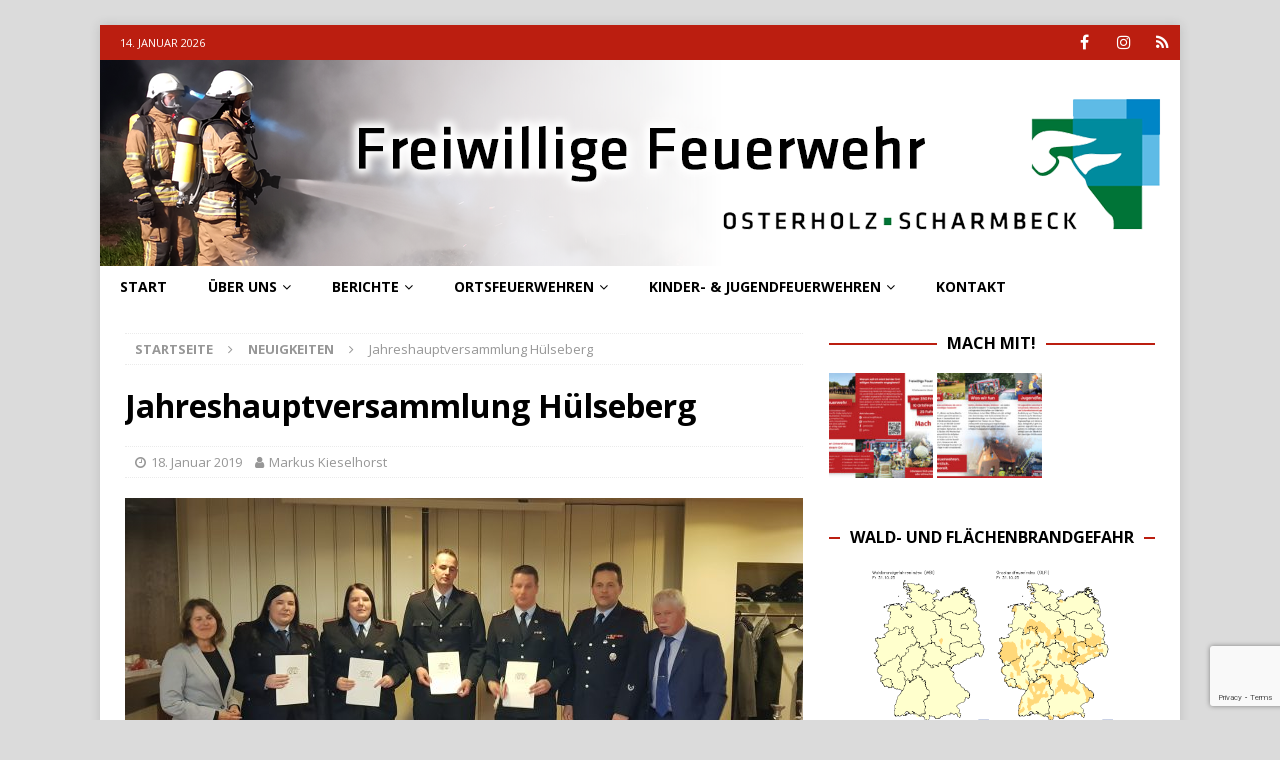

--- FILE ---
content_type: text/html; charset=UTF-8
request_url: https://stadtfeuerwehr-osterholz-scharmbeck.de/2019/01/jahreshauptversammlung-huelseberg/
body_size: 15704
content:
<!DOCTYPE html>
<html class="no-js mh-one-sb" lang="de">
<head>
<meta charset="UTF-8">
<meta name="viewport" content="width=device-width, initial-scale=1.0">
<link rel="profile" href="http://gmpg.org/xfn/11" />

<!-- MapPress Easy Google Maps Version:2.95.3 (https://www.mappresspro.com) -->
<meta name='robots' content='index, follow, max-image-preview:large, max-snippet:-1, max-video-preview:-1' />

	<!-- This site is optimized with the Yoast SEO plugin v26.6 - https://yoast.com/wordpress/plugins/seo/ -->
	<title>Jahreshauptversammlung Hülseberg - Freiwillige Feuerwehr Osterholz-Scharmbeck</title>
	<link rel="canonical" href="https://stadtfeuerwehr-osterholz-scharmbeck.de/2019/01/jahreshauptversammlung-huelseberg/" />
	<meta property="og:locale" content="de_DE" />
	<meta property="og:type" content="article" />
	<meta property="og:title" content="Jahreshauptversammlung Hülseberg - Freiwillige Feuerwehr Osterholz-Scharmbeck" />
	<meta property="og:description" content="Als hätte er nichts anderes gemacht. &nbsp; Hülseberg. Als hätte er nichts Anderes gemacht. Hülsebergs Ortsbrandmeister Holger Joost hat seine [...]" />
	<meta property="og:url" content="https://stadtfeuerwehr-osterholz-scharmbeck.de/2019/01/jahreshauptversammlung-huelseberg/" />
	<meta property="og:site_name" content="Freiwillige Feuerwehr Osterholz-Scharmbeck" />
	<meta property="article:publisher" content="https://www.facebook.com/FFOHZ112" />
	<meta property="article:published_time" content="2019-01-18T21:57:45+00:00" />
	<meta property="article:modified_time" content="2019-03-18T21:28:47+00:00" />
	<meta property="og:image" content="https://stadtfeuerwehr-osterholz-scharmbeck.de/wp-content/uploads/2019/02/20190118_214138.jpg" />
	<meta property="og:image:width" content="4032" />
	<meta property="og:image:height" content="1960" />
	<meta property="og:image:type" content="image/jpeg" />
	<meta name="author" content="Markus Kieselhorst" />
	<meta name="twitter:card" content="summary_large_image" />
	<meta name="twitter:label1" content="Verfasst von" />
	<meta name="twitter:data1" content="Markus Kieselhorst" />
	<meta name="twitter:label2" content="Geschätzte Lesezeit" />
	<meta name="twitter:data2" content="2 Minuten" />
	<script type="application/ld+json" class="yoast-schema-graph">{"@context":"https://schema.org","@graph":[{"@type":"Article","@id":"https://stadtfeuerwehr-osterholz-scharmbeck.de/2019/01/jahreshauptversammlung-huelseberg/#article","isPartOf":{"@id":"https://stadtfeuerwehr-osterholz-scharmbeck.de/2019/01/jahreshauptversammlung-huelseberg/"},"author":{"name":"Markus Kieselhorst","@id":"https://stadtfeuerwehr-osterholz-scharmbeck.de/#/schema/person/a238d3163e298c96d29ddede59e86da2"},"headline":"Jahreshauptversammlung Hülseberg","datePublished":"2019-01-18T21:57:45+00:00","dateModified":"2019-03-18T21:28:47+00:00","mainEntityOfPage":{"@id":"https://stadtfeuerwehr-osterholz-scharmbeck.de/2019/01/jahreshauptversammlung-huelseberg/"},"wordCount":393,"publisher":{"@id":"https://stadtfeuerwehr-osterholz-scharmbeck.de/#organization"},"image":{"@id":"https://stadtfeuerwehr-osterholz-scharmbeck.de/2019/01/jahreshauptversammlung-huelseberg/#primaryimage"},"thumbnailUrl":"https://stadtfeuerwehr-osterholz-scharmbeck.de/wp-content/uploads/2019/02/20190118_214138.jpg","keywords":["jahreshauptversammlung","neuigkeiten"],"articleSection":["Neuigkeiten","Ofw Hülseberg"],"inLanguage":"de"},{"@type":"WebPage","@id":"https://stadtfeuerwehr-osterholz-scharmbeck.de/2019/01/jahreshauptversammlung-huelseberg/","url":"https://stadtfeuerwehr-osterholz-scharmbeck.de/2019/01/jahreshauptversammlung-huelseberg/","name":"Jahreshauptversammlung Hülseberg - Freiwillige Feuerwehr Osterholz-Scharmbeck","isPartOf":{"@id":"https://stadtfeuerwehr-osterholz-scharmbeck.de/#website"},"primaryImageOfPage":{"@id":"https://stadtfeuerwehr-osterholz-scharmbeck.de/2019/01/jahreshauptversammlung-huelseberg/#primaryimage"},"image":{"@id":"https://stadtfeuerwehr-osterholz-scharmbeck.de/2019/01/jahreshauptversammlung-huelseberg/#primaryimage"},"thumbnailUrl":"https://stadtfeuerwehr-osterholz-scharmbeck.de/wp-content/uploads/2019/02/20190118_214138.jpg","datePublished":"2019-01-18T21:57:45+00:00","dateModified":"2019-03-18T21:28:47+00:00","breadcrumb":{"@id":"https://stadtfeuerwehr-osterholz-scharmbeck.de/2019/01/jahreshauptversammlung-huelseberg/#breadcrumb"},"inLanguage":"de","potentialAction":[{"@type":"ReadAction","target":["https://stadtfeuerwehr-osterholz-scharmbeck.de/2019/01/jahreshauptversammlung-huelseberg/"]}]},{"@type":"ImageObject","inLanguage":"de","@id":"https://stadtfeuerwehr-osterholz-scharmbeck.de/2019/01/jahreshauptversammlung-huelseberg/#primaryimage","url":"https://stadtfeuerwehr-osterholz-scharmbeck.de/wp-content/uploads/2019/02/20190118_214138.jpg","contentUrl":"https://stadtfeuerwehr-osterholz-scharmbeck.de/wp-content/uploads/2019/02/20190118_214138.jpg","width":4032,"height":1960},{"@type":"BreadcrumbList","@id":"https://stadtfeuerwehr-osterholz-scharmbeck.de/2019/01/jahreshauptversammlung-huelseberg/#breadcrumb","itemListElement":[{"@type":"ListItem","position":1,"name":"Startseite","item":"https://stadtfeuerwehr-osterholz-scharmbeck.de/"},{"@type":"ListItem","position":2,"name":"Jahreshauptversammlung Hülseberg"}]},{"@type":"WebSite","@id":"https://stadtfeuerwehr-osterholz-scharmbeck.de/#website","url":"https://stadtfeuerwehr-osterholz-scharmbeck.de/","name":"Freiwillige Feuerwehr Osterholz-Scharmbeck","description":"Homepage der Freiwilligen Feuerwehr Osterholz-Scharmbeck. Termine, Berichte, Einsätze, Ausbildungsdienste und weitere Informationen","publisher":{"@id":"https://stadtfeuerwehr-osterholz-scharmbeck.de/#organization"},"potentialAction":[{"@type":"SearchAction","target":{"@type":"EntryPoint","urlTemplate":"https://stadtfeuerwehr-osterholz-scharmbeck.de/?s={search_term_string}"},"query-input":{"@type":"PropertyValueSpecification","valueRequired":true,"valueName":"search_term_string"}}],"inLanguage":"de"},{"@type":"Organization","@id":"https://stadtfeuerwehr-osterholz-scharmbeck.de/#organization","name":"Freiwillige Feuerwehr Osterholz-Scharmbeck","url":"https://stadtfeuerwehr-osterholz-scharmbeck.de/","logo":{"@type":"ImageObject","inLanguage":"de","@id":"https://stadtfeuerwehr-osterholz-scharmbeck.de/#/schema/logo/image/","url":"https://stadtfeuerwehr-osterholz-scharmbeck.de/wp-content/uploads/2017/01/Logo-lang-4c-e1584123847756.png","contentUrl":"https://stadtfeuerwehr-osterholz-scharmbeck.de/wp-content/uploads/2017/01/Logo-lang-4c-e1584123847756.png","width":200,"height":207,"caption":"Freiwillige Feuerwehr Osterholz-Scharmbeck"},"image":{"@id":"https://stadtfeuerwehr-osterholz-scharmbeck.de/#/schema/logo/image/"},"sameAs":["https://www.facebook.com/FFOHZ112","https://www.instagram.com/ffohz/"]},{"@type":"Person","@id":"https://stadtfeuerwehr-osterholz-scharmbeck.de/#/schema/person/a238d3163e298c96d29ddede59e86da2","name":"Markus Kieselhorst","url":"https://stadtfeuerwehr-osterholz-scharmbeck.de/author/markuskieselhorst/"}]}</script>
	<!-- / Yoast SEO plugin. -->


<link rel='dns-prefetch' href='//fonts.googleapis.com' />
<link rel="alternate" type="application/rss+xml" title="Freiwillige Feuerwehr Osterholz-Scharmbeck &raquo; Feed" href="https://stadtfeuerwehr-osterholz-scharmbeck.de/feed/" />
<link rel="alternate" type="application/rss+xml" title="Freiwillige Feuerwehr Osterholz-Scharmbeck &raquo; Kommentar-Feed" href="https://stadtfeuerwehr-osterholz-scharmbeck.de/comments/feed/" />
<link rel="alternate" title="oEmbed (JSON)" type="application/json+oembed" href="https://stadtfeuerwehr-osterholz-scharmbeck.de/wp-json/oembed/1.0/embed?url=https%3A%2F%2Fstadtfeuerwehr-osterholz-scharmbeck.de%2F2019%2F01%2Fjahreshauptversammlung-huelseberg%2F" />
<link rel="alternate" title="oEmbed (XML)" type="text/xml+oembed" href="https://stadtfeuerwehr-osterholz-scharmbeck.de/wp-json/oembed/1.0/embed?url=https%3A%2F%2Fstadtfeuerwehr-osterholz-scharmbeck.de%2F2019%2F01%2Fjahreshauptversammlung-huelseberg%2F&#038;format=xml" />
<style id='wp-img-auto-sizes-contain-inline-css' type='text/css'>
img:is([sizes=auto i],[sizes^="auto," i]){contain-intrinsic-size:3000px 1500px}
/*# sourceURL=wp-img-auto-sizes-contain-inline-css */
</style>
<style id='wp-emoji-styles-inline-css' type='text/css'>

	img.wp-smiley, img.emoji {
		display: inline !important;
		border: none !important;
		box-shadow: none !important;
		height: 1em !important;
		width: 1em !important;
		margin: 0 0.07em !important;
		vertical-align: -0.1em !important;
		background: none !important;
		padding: 0 !important;
	}
/*# sourceURL=wp-emoji-styles-inline-css */
</style>
<link rel='stylesheet' id='contact-form-7-css' href='https://stadtfeuerwehr-osterholz-scharmbeck.de/wp-content/plugins/contact-form-7/includes/css/styles.css?ver=6.1.4' type='text/css' media='all' />
<link rel='stylesheet' id='mappress-leaflet-css' href='https://stadtfeuerwehr-osterholz-scharmbeck.de/wp-content/plugins/mappress-google-maps-for-wordpress/lib/leaflet/leaflet.css?ver=1.7.1' type='text/css' media='all' />
<link rel='stylesheet' id='mappress-css' href='https://stadtfeuerwehr-osterholz-scharmbeck.de/wp-content/plugins/mappress-google-maps-for-wordpress/css/mappress.css?ver=2.95.3' type='text/css' media='all' />
<link rel='stylesheet' id='wpsm_team_b-font-awesome-front-css' href='https://stadtfeuerwehr-osterholz-scharmbeck.de/wp-content/plugins/team-builder-pro/assets/css/font-awesome/css/font-awesome.css?ver=6.9' type='text/css' media='all' />
<link rel='stylesheet' id='wpsm_team_pro-font-awesome-front-css' href='https://stadtfeuerwehr-osterholz-scharmbeck.de/wp-content/plugins/team-builder-pro/assets/css/font-awesome/css/font-awesome.css?ver=6.9' type='text/css' media='all' />
<link rel='stylesheet' id='wpsm_team_pro_carousel-theme-css-css' href='https://stadtfeuerwehr-osterholz-scharmbeck.de/wp-content/plugins/team-builder-pro/assets/css/owl.theme.default.css?ver=6.9' type='text/css' media='all' />
<link rel='stylesheet' id='wpsm_team_pro_isotope-css-css' href='https://stadtfeuerwehr-osterholz-scharmbeck.de/wp-content/plugins/team-builder-pro/assets/css/isotope-style.css?ver=6.9' type='text/css' media='all' />
<link rel='stylesheet' id='mh-magazine-css' href='https://stadtfeuerwehr-osterholz-scharmbeck.de/wp-content/themes/mh-magazine/style.css?ver=3.9.5' type='text/css' media='all' />
<link rel='stylesheet' id='mh-font-awesome-css' href='https://stadtfeuerwehr-osterholz-scharmbeck.de/wp-content/themes/mh-magazine/includes/font-awesome.min.css' type='text/css' media='all' />
<link rel='stylesheet' id='mh-google-fonts-css' href='https://fonts.googleapis.com/css?family=Open+Sans:300,400,400italic,600,700' type='text/css' media='all' />
<link rel='stylesheet' id='slb_core-css' href='https://stadtfeuerwehr-osterholz-scharmbeck.de/wp-content/plugins/simple-lightbox/client/css/app.css?ver=2.9.4' type='text/css' media='all' />
<link rel='stylesheet' id='simcal-qtip-css' href='https://stadtfeuerwehr-osterholz-scharmbeck.de/wp-content/plugins/google-calendar-events/assets/generated/vendor/jquery.qtip.min.css?ver=3.6.1' type='text/css' media='all' />
<link rel='stylesheet' id='simcal-default-calendar-grid-css' href='https://stadtfeuerwehr-osterholz-scharmbeck.de/wp-content/plugins/google-calendar-events/assets/generated/default-calendar-grid.min.css?ver=3.6.1' type='text/css' media='all' />
<link rel='stylesheet' id='simcal-default-calendar-list-css' href='https://stadtfeuerwehr-osterholz-scharmbeck.de/wp-content/plugins/google-calendar-events/assets/generated/default-calendar-list.min.css?ver=3.6.1' type='text/css' media='all' />
<script type="text/javascript" src="https://stadtfeuerwehr-osterholz-scharmbeck.de/wp-includes/js/jquery/jquery.min.js?ver=3.7.1" id="jquery-core-js"></script>
<script type="text/javascript" src="https://stadtfeuerwehr-osterholz-scharmbeck.de/wp-includes/js/jquery/jquery-migrate.min.js?ver=3.4.1" id="jquery-migrate-js"></script>
<script type="text/javascript" src="https://stadtfeuerwehr-osterholz-scharmbeck.de/wp-content/plugins/team-builder-pro/assets/js/owl.carousel.min.js?ver=6.9" id="wpsm_team_pro-carousel-js-js"></script>
<script type="text/javascript" src="https://stadtfeuerwehr-osterholz-scharmbeck.de/wp-content/plugins/team-builder-pro/assets/js/jquery.isotope.js?ver=6.9" id="wpsm_team_pro-main-isotop-js-js"></script>
<script type="text/javascript" src="https://stadtfeuerwehr-osterholz-scharmbeck.de/wp-content/plugins/team-builder-pro/assets/js/jquery.mCustomScrollbar.min.js?ver=6.9" id="wpsm_customscroll-js"></script>
<script type="text/javascript" src="https://stadtfeuerwehr-osterholz-scharmbeck.de/wp-content/plugins/team-builder-pro/assets/js/jquery.gridder.js?ver=6.9" id="wpsm_gridder-js"></script>
<script type="text/javascript" src="https://stadtfeuerwehr-osterholz-scharmbeck.de/wp-content/themes/mh-magazine/js/scripts.js?ver=3.9.5" id="mh-scripts-js"></script>
<link rel="https://api.w.org/" href="https://stadtfeuerwehr-osterholz-scharmbeck.de/wp-json/" /><link rel="alternate" title="JSON" type="application/json" href="https://stadtfeuerwehr-osterholz-scharmbeck.de/wp-json/wp/v2/posts/4898" /><link rel="EditURI" type="application/rsd+xml" title="RSD" href="https://stadtfeuerwehr-osterholz-scharmbeck.de/xmlrpc.php?rsd" />
<meta name="generator" content="WordPress 6.9" />
<link rel='shortlink' href='https://stadtfeuerwehr-osterholz-scharmbeck.de/?p=4898' />
<!-- Analytics by WP Statistics - https://wp-statistics.com -->
<style type="text/css">
.mh-navigation li:hover, .mh-navigation ul li:hover > ul, .mh-main-nav-wrap, .mh-main-nav, .mh-social-nav li a:hover, .entry-tags li, .mh-slider-caption, .mh-widget-layout8 .mh-widget-title .mh-footer-widget-title-inner, .mh-widget-col-1 .mh-slider-caption, .mh-widget-col-1 .mh-posts-lineup-caption, .mh-carousel-layout1, .mh-spotlight-widget, .mh-social-widget li a, .mh-author-bio-widget, .mh-footer-widget .mh-tab-comment-excerpt, .mh-nip-item:hover .mh-nip-overlay, .mh-widget .tagcloud a, .mh-footer-widget .tagcloud a, .mh-footer, .mh-copyright-wrap, input[type=submit]:hover, #infinite-handle span:hover { background: #ffffff; }
.mh-extra-nav-bg { background: rgba(255, 255, 255, 0.2); }
.mh-slider-caption, .mh-posts-stacked-title, .mh-posts-lineup-caption { background: #ffffff; background: rgba(255, 255, 255, 0.8); }
@media screen and (max-width: 900px) { #mh-mobile .mh-slider-caption, #mh-mobile .mh-posts-lineup-caption { background: rgba(255, 255, 255, 1); } }
.slicknav_menu, .slicknav_nav ul, #mh-mobile .mh-footer-widget .mh-posts-stacked-overlay { border-color: #ffffff; }
.mh-copyright, .mh-copyright a { color: #fff; }
.mh-widget-layout4 .mh-widget-title { background: #bb1e10; background: rgba(187, 30, 16, 0.6); }
.mh-preheader, .mh-wide-layout .mh-subheader, .mh-ticker-title, .mh-main-nav li:hover, .mh-footer-nav, .slicknav_menu, .slicknav_btn, .slicknav_nav .slicknav_item:hover, .slicknav_nav a:hover, .mh-back-to-top, .mh-subheading, .entry-tags .fa, .entry-tags li:hover, .mh-widget-layout2 .mh-widget-title, .mh-widget-layout4 .mh-widget-title-inner, .mh-widget-layout4 .mh-footer-widget-title, .mh-widget-layout5 .mh-widget-title-inner, .mh-widget-layout6 .mh-widget-title, #mh-mobile .flex-control-paging li a.flex-active, .mh-image-caption, .mh-carousel-layout1 .mh-carousel-caption, .mh-tab-button.active, .mh-tab-button.active:hover, .mh-footer-widget .mh-tab-button.active, .mh-social-widget li:hover a, .mh-footer-widget .mh-social-widget li a, .mh-footer-widget .mh-author-bio-widget, .tagcloud a:hover, .mh-widget .tagcloud a:hover, .mh-footer-widget .tagcloud a:hover, .mh-posts-stacked-item .mh-meta, .page-numbers:hover, .mh-loop-pagination .current, .mh-comments-pagination .current, .pagelink, a:hover .pagelink, input[type=submit], #infinite-handle span { background: #bb1e10; }
.mh-main-nav-wrap .slicknav_nav ul, blockquote, .mh-widget-layout1 .mh-widget-title, .mh-widget-layout3 .mh-widget-title, .mh-widget-layout5 .mh-widget-title, .mh-widget-layout8 .mh-widget-title:after, #mh-mobile .mh-slider-caption, .mh-carousel-layout1, .mh-spotlight-widget, .mh-author-bio-widget, .mh-author-bio-title, .mh-author-bio-image-frame, .mh-video-widget, .mh-tab-buttons, textarea:hover, input[type=text]:hover, input[type=email]:hover, input[type=tel]:hover, input[type=url]:hover { border-color: #bb1e10; }
.mh-header-tagline, .mh-dropcap, .mh-carousel-layout1 .flex-direction-nav a, .mh-carousel-layout2 .mh-carousel-caption, .mh-posts-digest-small-category, .mh-posts-lineup-more, .bypostauthor .fn:after, .mh-comment-list .comment-reply-link:before, #respond #cancel-comment-reply-link:before { color: #bb1e10; }
#mh-mobile .mh-header-nav li:hover a, .mh-main-nav li a, .mh-extra-nav li:hover a, .mh-footer-nav li:hover a, .mh-social-nav li:hover .fa-mh-social, .mh-main-nav-wrap .slicknav_menu a, .mh-main-nav-wrap .slicknav_menu a:hover, .entry-tags a, .mh-slider-caption, .mh-slider-caption a, .mh-slider-caption a:hover, .mh-spotlight-widget, #mh-mobile .mh-spotlight-widget a, #mh-mobile .mh-spotlight-widget a:hover, .mh-spotlight-widget .mh-spotlight-meta, .mh-posts-stacked-title a, .mh-posts-stacked-title a:hover, .mh-posts-lineup-widget a, .mh-posts-lineup-widget a:hover, .mh-posts-lineup-caption, .mh-footer-widget .mh-tabbed-widget, .mh-footer-widget .mh-tabbed-widget a, .mh-footer-widget .mh-tabbed-widget a:hover, .mh-author-bio-title, .mh-author-bio-text, .mh-social-widget .fa-mh-social, .mh-footer, .mh-footer a, .mh-footer a:hover, .mh-footer .mh-meta, .mh-footer .mh-meta a, .mh-footer .mh-meta a:hover, .mh-footer .wp-caption-text, .mh-widget-layout1 .mh-widget-title.mh-footer-widget-title, .mh-widget-layout1 .mh-widget-title.mh-footer-widget-title a, .mh-widget-layout3 .mh-widget-title.mh-footer-widget-title, .mh-widget-layout3 .mh-widget-title.mh-footer-widget-title a, .mh-widget-layout7 .mh-widget-title.mh-footer-widget-title, .mh-widget-layout7 .mh-widget-title.mh-footer-widget-title a, .mh-widget-layout8 .mh-widget-title.mh-footer-widget-title, .mh-widget-layout8 .mh-widget-title.mh-footer-widget-title a, .mh-copyright, .mh-copyright a, .mh-copyright a:hover, .tagcloud a, .mh-tabbed-widget .tagcloud a, input[type=submit]:hover, #infinite-handle span:hover { color: #000000; }
.mh-main-nav-wrap .slicknav_menu .slicknav_icon-bar { background: #000000; }
.entry-content a { color: #bb1e10; }
a:hover, .entry-content a:hover, #respond a:hover, #respond #cancel-comment-reply-link:hover, #respond .logged-in-as a:hover, .mh-comment-list .comment-meta a:hover, .mh-ping-list .mh-ping-item a:hover, .mh-meta a:hover, .mh-breadcrumb a:hover, .mh-tabbed-widget a:hover { color: #bb1e10; }
</style>
<!--[if lt IE 9]>
<script src="https://stadtfeuerwehr-osterholz-scharmbeck.de/wp-content/themes/mh-magazine/js/css3-mediaqueries.js"></script>
<![endif]-->
<noscript><style>.lazyload[data-src]{display:none !important;}</style></noscript><style>.lazyload{background-image:none !important;}.lazyload:before{background-image:none !important;}</style><style type="text/css" id="custom-background-css">
body.custom-background { background-color: #dbdbdb; }
</style>
	<link rel="icon" href="https://stadtfeuerwehr-osterholz-scharmbeck.de/wp-content/uploads/2017/01/Logo-lang-4c-150x150.png" sizes="32x32" />
<link rel="icon" href="https://stadtfeuerwehr-osterholz-scharmbeck.de/wp-content/uploads/2017/01/Logo-lang-4c-e1584123847756.png" sizes="192x192" />
<link rel="apple-touch-icon" href="https://stadtfeuerwehr-osterholz-scharmbeck.de/wp-content/uploads/2017/01/Logo-lang-4c-e1584123847756.png" />
<meta name="msapplication-TileImage" content="https://stadtfeuerwehr-osterholz-scharmbeck.de/wp-content/uploads/2017/01/Logo-lang-4c-e1584123847756.png" />
</head>
<body id="mh-mobile" class="wp-singular post-template-default single single-post postid-4898 single-format-standard custom-background wp-theme-mh-magazine mh-boxed-layout mh-right-sb mh-loop-layout4 mh-widget-layout8" itemscope="itemscope" itemtype="https://schema.org/WebPage">
<div class="mh-container mh-container-outer">
<div class="mh-header-nav-mobile clearfix"></div>
	<div class="mh-preheader">
    	<div class="mh-container mh-container-inner mh-row clearfix">
							<div class="mh-header-bar-content mh-header-bar-top-left mh-col-2-3 clearfix">
											<div class="mh-header-date mh-header-date-top">
							14. Januar 2026						</div>
									</div>
										<div class="mh-header-bar-content mh-header-bar-top-right mh-col-1-3 clearfix">
											<nav class="mh-social-icons mh-social-nav mh-social-nav-top clearfix" itemscope="itemscope" itemtype="https://schema.org/SiteNavigationElement">
							<div class="menu-social-container"><ul id="menu-social" class="menu"><li id="menu-item-25" class="menu-item menu-item-type-custom menu-item-object-custom menu-item-25"><a href="https://www.facebook.com/FFOHZ112"><i class="fa fa-mh-social"></i><span class="screen-reader-text">Facebook</span></a></li>
<li id="menu-item-10217" class="menu-item menu-item-type-custom menu-item-object-custom menu-item-10217"><a href="https://www.instagram.com/ffohz/"><i class="fa fa-mh-social"></i><span class="screen-reader-text">Instagram</span></a></li>
<li id="menu-item-14351" class="menu-item menu-item-type-custom menu-item-object-custom menu-item-14351"><a href="https://www.presseportal.de/blaulicht/nr/154802"><i class="fa fa-mh-social"></i><span class="screen-reader-text">Presseportal</span></a></li>
</ul></div>						</nav>
									</div>
					</div>
	</div>
<header class="mh-header" itemscope="itemscope" itemtype="https://schema.org/WPHeader">
	<div class="mh-container mh-container-inner clearfix">
		<div class="mh-custom-header clearfix">
<a class="mh-header-image-link" href="https://stadtfeuerwehr-osterholz-scharmbeck.de/" title="Freiwillige Feuerwehr Osterholz-Scharmbeck" rel="home">
<img class="mh-header-image lazyload" src="[data-uri]" height="206" width="1080" alt="Freiwillige Feuerwehr Osterholz-Scharmbeck" data-src="https://stadtfeuerwehr-osterholz-scharmbeck.de/wp-content/uploads/2019/05/HeaderSTFWOHZ-8.png" decoding="async" data-eio-rwidth="1080" data-eio-rheight="206" /><noscript><img class="mh-header-image" src="https://stadtfeuerwehr-osterholz-scharmbeck.de/wp-content/uploads/2019/05/HeaderSTFWOHZ-8.png" height="206" width="1080" alt="Freiwillige Feuerwehr Osterholz-Scharmbeck" data-eio="l" /></noscript>
</a>
</div>
	</div>
	<div class="mh-main-nav-wrap">
		<nav class="mh-navigation mh-main-nav mh-container mh-container-inner clearfix" itemscope="itemscope" itemtype="https://schema.org/SiteNavigationElement">
			<div class="menu-hauptmenue-container"><ul id="menu-hauptmenue" class="menu"><li id="menu-item-58" class="menu-item menu-item-type-post_type menu-item-object-page menu-item-home menu-item-58"><a href="https://stadtfeuerwehr-osterholz-scharmbeck.de/">Start</a></li>
<li id="menu-item-81" class="menu-item menu-item-type-post_type menu-item-object-page menu-item-has-children menu-item-81"><a href="https://stadtfeuerwehr-osterholz-scharmbeck.de/ueber-uns/">Über uns</a>
<ul class="sub-menu">
	<li id="menu-item-1704" class="menu-item menu-item-type-post_type menu-item-object-page menu-item-1704"><a href="https://stadtfeuerwehr-osterholz-scharmbeck.de/ueber-uns/stadtkommando/">Führung &#038; Stadtkommando</a></li>
	<li id="menu-item-11792" class="menu-item menu-item-type-taxonomy menu-item-object-category menu-item-11792"><a href="https://stadtfeuerwehr-osterholz-scharmbeck.de/category/neuigkeiten/sfw-neuigkeiten/">Neuigkeiten Stadtfeuerwehr</a></li>
	<li id="menu-item-9974" class="menu-item menu-item-type-post_type menu-item-object-page menu-item-has-children menu-item-9974"><a href="https://stadtfeuerwehr-osterholz-scharmbeck.de/kontakt/presse-und-oeffentlichkeitsarbeit/">Presse- und Öffentlichkeitsarbeit</a>
	<ul class="sub-menu">
		<li id="menu-item-18648" class="menu-item menu-item-type-post_type menu-item-object-page menu-item-18648"><a href="https://stadtfeuerwehr-osterholz-scharmbeck.de/kontakt/presse-und-oeffentlichkeitsarbeit/medienarchiv-2025/">Medienarchiv 2025</a></li>
		<li id="menu-item-17322" class="menu-item menu-item-type-post_type menu-item-object-page menu-item-17322"><a href="https://stadtfeuerwehr-osterholz-scharmbeck.de/kontakt/presse-und-oeffentlichkeitsarbeit/medienarchiv-2024/">Medienarchiv 2024</a></li>
		<li id="menu-item-17327" class="menu-item menu-item-type-post_type menu-item-object-page menu-item-17327"><a href="https://stadtfeuerwehr-osterholz-scharmbeck.de/kontakt/presse-und-oeffentlichkeitsarbeit/medienarchiv-2023/">Medienarchiv 2023</a></li>
		<li id="menu-item-17333" class="menu-item menu-item-type-post_type menu-item-object-page menu-item-17333"><a href="https://stadtfeuerwehr-osterholz-scharmbeck.de/kontakt/presse-und-oeffentlichkeitsarbeit/medienarchiv-2022/">Medienarchiv 2022</a></li>
		<li id="menu-item-17339" class="menu-item menu-item-type-post_type menu-item-object-page menu-item-17339"><a href="https://stadtfeuerwehr-osterholz-scharmbeck.de/kontakt/presse-und-oeffentlichkeitsarbeit/medienarchiv-2021/">Medienarchiv 2021</a></li>
		<li id="menu-item-17345" class="menu-item menu-item-type-post_type menu-item-object-page menu-item-17345"><a href="https://stadtfeuerwehr-osterholz-scharmbeck.de/kontakt/presse-und-oeffentlichkeitsarbeit/medienarchiv-2020/">Medienarchiv 2020</a></li>
		<li id="menu-item-17349" class="menu-item menu-item-type-post_type menu-item-object-page menu-item-17349"><a href="https://stadtfeuerwehr-osterholz-scharmbeck.de/kontakt/presse-und-oeffentlichkeitsarbeit/medienarchiv-2019/">Medienarchiv 2019</a></li>
		<li id="menu-item-17353" class="menu-item menu-item-type-post_type menu-item-object-page menu-item-17353"><a href="https://stadtfeuerwehr-osterholz-scharmbeck.de/kontakt/presse-und-oeffentlichkeitsarbeit/medienarchiv-2017/">Medienarchiv 2017</a></li>
		<li id="menu-item-17357" class="menu-item menu-item-type-post_type menu-item-object-page menu-item-17357"><a href="https://stadtfeuerwehr-osterholz-scharmbeck.de/kontakt/presse-und-oeffentlichkeitsarbeit/medienarchiv-2016/">Medienarchiv vor 2017</a></li>
	</ul>
</li>
</ul>
</li>
<li id="menu-item-187" class="menu-item menu-item-type-custom menu-item-object-custom menu-item-has-children menu-item-187"><a href="#">Berichte</a>
<ul class="sub-menu">
	<li id="menu-item-38" class="menu-item menu-item-type-taxonomy menu-item-object-category menu-item-has-children menu-item-38"><a href="https://stadtfeuerwehr-osterholz-scharmbeck.de/category/einsaetze/">Einsätze</a>
	<ul class="sub-menu">
		<li id="menu-item-20101" class="menu-item menu-item-type-taxonomy menu-item-object-category menu-item-20101"><a href="https://stadtfeuerwehr-osterholz-scharmbeck.de/category/einsaetze/einsaetze-2026/">Einsätze 2026</a></li>
		<li id="menu-item-17970" class="menu-item menu-item-type-taxonomy menu-item-object-category menu-item-17970"><a href="https://stadtfeuerwehr-osterholz-scharmbeck.de/category/einsaetze/einsaetze-2024-einsaetze/">Einsätze 2025</a></li>
		<li id="menu-item-16048" class="menu-item menu-item-type-taxonomy menu-item-object-category menu-item-16048"><a href="https://stadtfeuerwehr-osterholz-scharmbeck.de/category/einsaetze/einsaetze-2024/">Einsätze 2024</a></li>
		<li id="menu-item-13634" class="menu-item menu-item-type-taxonomy menu-item-object-category menu-item-13634"><a href="https://stadtfeuerwehr-osterholz-scharmbeck.de/category/einsaetze/einsaetze-2023/">Einsätze 2023</a></li>
		<li id="menu-item-11524" class="menu-item menu-item-type-taxonomy menu-item-object-category menu-item-11524"><a href="https://stadtfeuerwehr-osterholz-scharmbeck.de/category/einsaetze/einsaetze-2022/">Einsätze 2022</a></li>
		<li id="menu-item-9405" class="menu-item menu-item-type-taxonomy menu-item-object-category menu-item-9405"><a href="https://stadtfeuerwehr-osterholz-scharmbeck.de/category/einsaetze/einsaetze-2021/">Einsätze 2021</a></li>
		<li id="menu-item-7430" class="menu-item menu-item-type-taxonomy menu-item-object-category menu-item-7430"><a href="https://stadtfeuerwehr-osterholz-scharmbeck.de/category/einsaetze/einsaetze-2020/">Einsätze 2020</a></li>
		<li id="menu-item-4469" class="menu-item menu-item-type-taxonomy menu-item-object-category menu-item-4469"><a href="https://stadtfeuerwehr-osterholz-scharmbeck.de/category/einsaetze/einsaetze-2019/">Einsätze 2019</a></li>
		<li id="menu-item-2038" class="menu-item menu-item-type-taxonomy menu-item-object-category menu-item-2038"><a href="https://stadtfeuerwehr-osterholz-scharmbeck.de/category/einsaetze/einsaetze-2018/">Einsätze 2018</a></li>
		<li id="menu-item-68" class="menu-item menu-item-type-taxonomy menu-item-object-category menu-item-68"><a href="https://stadtfeuerwehr-osterholz-scharmbeck.de/category/einsaetze/einsaetze-2017/">Einsätze 2017</a></li>
	</ul>
</li>
	<li id="menu-item-185" class="menu-item menu-item-type-taxonomy menu-item-object-category current-post-ancestor current-menu-parent current-post-parent menu-item-185"><a href="https://stadtfeuerwehr-osterholz-scharmbeck.de/category/neuigkeiten/">Neuigkeiten</a></li>
</ul>
</li>
<li id="menu-item-114" class="menu-item menu-item-type-custom menu-item-object-custom menu-item-has-children menu-item-114"><a href="#">Ortsfeuerwehren</a>
<ul class="sub-menu">
	<li id="menu-item-908" class="menu-item menu-item-type-custom menu-item-object-custom menu-item-has-children menu-item-908"><a href="#">Ofw Freißenbüttel</a>
	<ul class="sub-menu">
		<li id="menu-item-284" class="menu-item menu-item-type-taxonomy menu-item-object-category menu-item-284"><a href="https://stadtfeuerwehr-osterholz-scharmbeck.de/category/neuigkeiten/ofw-freissenbuettel/">Neuigkeiten</a></li>
		<li id="menu-item-69" class="menu-item menu-item-type-taxonomy menu-item-object-category menu-item-69"><a href="https://stadtfeuerwehr-osterholz-scharmbeck.de/category/einsaetze/einsaetze-freissenbuettel/">Einsätze</a></li>
		<li id="menu-item-308" class="menu-item menu-item-type-post_type menu-item-object-page menu-item-308"><a href="https://stadtfeuerwehr-osterholz-scharmbeck.de/feuerwehr/ofw-freissenbuettel/wir-ueber-uns/">Wir über uns</a></li>
		<li id="menu-item-535" class="menu-item menu-item-type-post_type menu-item-object-page menu-item-535"><a href="https://stadtfeuerwehr-osterholz-scharmbeck.de/feuerwehr/ofw-freissenbuettel/feuerwehrhaus/">Feuerwehrhaus</a></li>
		<li id="menu-item-283" class="menu-item menu-item-type-post_type menu-item-object-page menu-item-283"><a href="https://stadtfeuerwehr-osterholz-scharmbeck.de/feuerwehr/ofw-freissenbuettel/fahrzeug-technik/">Fahrzeug / Technik</a></li>
		<li id="menu-item-1237" class="menu-item menu-item-type-post_type menu-item-object-page menu-item-1237"><a href="https://stadtfeuerwehr-osterholz-scharmbeck.de/feuerwehr/ofw-freissenbuettel/ofw-freissenbuettel-termine/">Termine</a></li>
	</ul>
</li>
	<li id="menu-item-909" class="menu-item menu-item-type-custom menu-item-object-custom menu-item-has-children menu-item-909"><a href="#">Ofw Garlstedt</a>
	<ul class="sub-menu">
		<li id="menu-item-285" class="menu-item menu-item-type-taxonomy menu-item-object-category menu-item-285"><a href="https://stadtfeuerwehr-osterholz-scharmbeck.de/category/neuigkeiten/ofw-garlstedt/">Neuigkeiten</a></li>
		<li id="menu-item-70" class="menu-item menu-item-type-taxonomy menu-item-object-category menu-item-70"><a href="https://stadtfeuerwehr-osterholz-scharmbeck.de/category/einsaetze/einsaetze-garlstedt/">Einsätze</a></li>
		<li id="menu-item-464" class="menu-item menu-item-type-post_type menu-item-object-page menu-item-464"><a href="https://stadtfeuerwehr-osterholz-scharmbeck.de/feuerwehr/ofw-garlstedt/wir-ueber-uns/">Wir über uns</a></li>
		<li id="menu-item-2466" class="menu-item menu-item-type-post_type menu-item-object-page menu-item-2466"><a href="https://stadtfeuerwehr-osterholz-scharmbeck.de/feuerwehr/ofw-garlstedt/feuerwehrhaus/">Feuerwehrhaus</a></li>
		<li id="menu-item-1618" class="menu-item menu-item-type-post_type menu-item-object-page menu-item-1618"><a href="https://stadtfeuerwehr-osterholz-scharmbeck.de/feuerwehr/ofw-garlstedt/fahrzeuge-technik/">Fahrzeuge / Technik</a></li>
		<li id="menu-item-2219" class="menu-item menu-item-type-post_type menu-item-object-page menu-item-2219"><a href="https://stadtfeuerwehr-osterholz-scharmbeck.de/feuerwehr/ofw-garlstedt/termine/">Termine</a></li>
	</ul>
</li>
	<li id="menu-item-910" class="menu-item menu-item-type-custom menu-item-object-custom menu-item-has-children menu-item-910"><a href="#">Ofw Heilshorn</a>
	<ul class="sub-menu">
		<li id="menu-item-286" class="menu-item menu-item-type-taxonomy menu-item-object-category menu-item-286"><a href="https://stadtfeuerwehr-osterholz-scharmbeck.de/category/neuigkeiten/ofw-heilshorn/">Neuigkeiten</a></li>
		<li id="menu-item-71" class="menu-item menu-item-type-taxonomy menu-item-object-category menu-item-71"><a href="https://stadtfeuerwehr-osterholz-scharmbeck.de/category/einsaetze/einsaetze-heilshorn/">Einsätze</a></li>
		<li id="menu-item-591" class="menu-item menu-item-type-post_type menu-item-object-page menu-item-591"><a href="https://stadtfeuerwehr-osterholz-scharmbeck.de/feuerwehr/ofw-heilshorn/wir-ueber-uns/">Wir über uns</a></li>
		<li id="menu-item-940" class="menu-item menu-item-type-post_type menu-item-object-page menu-item-940"><a href="https://stadtfeuerwehr-osterholz-scharmbeck.de/feuerwehr/ofw-heilshorn/feuerwehrhaus/">Feuerwehrhaus</a></li>
		<li id="menu-item-939" class="menu-item menu-item-type-post_type menu-item-object-page menu-item-939"><a href="https://stadtfeuerwehr-osterholz-scharmbeck.de/feuerwehr/ofw-heilshorn/fahrzeug-technik/">Fahrzeug / Technik</a></li>
		<li id="menu-item-7669" class="menu-item menu-item-type-post_type menu-item-object-page menu-item-7669"><a href="https://stadtfeuerwehr-osterholz-scharmbeck.de/feuerwehr/ofw-heilshorn/termine-ofw-heilshorn/">Termine</a></li>
	</ul>
</li>
	<li id="menu-item-911" class="menu-item menu-item-type-custom menu-item-object-custom menu-item-has-children menu-item-911"><a href="#">Ofw Hülseberg</a>
	<ul class="sub-menu">
		<li id="menu-item-287" class="menu-item menu-item-type-taxonomy menu-item-object-category current-post-ancestor current-menu-parent current-post-parent menu-item-287"><a href="https://stadtfeuerwehr-osterholz-scharmbeck.de/category/neuigkeiten/ofw-huelseberg/">Neuigkeiten</a></li>
		<li id="menu-item-72" class="menu-item menu-item-type-taxonomy menu-item-object-category menu-item-72"><a href="https://stadtfeuerwehr-osterholz-scharmbeck.de/category/einsaetze/einsaetze-huelseberg/">Einsätze</a></li>
		<li id="menu-item-1131" class="menu-item menu-item-type-post_type menu-item-object-page menu-item-1131"><a href="https://stadtfeuerwehr-osterholz-scharmbeck.de/feuerwehr/ofw-huelseberg/wir-ueber-uns/">Wir über uns</a></li>
		<li id="menu-item-1209" class="menu-item menu-item-type-post_type menu-item-object-page menu-item-1209"><a href="https://stadtfeuerwehr-osterholz-scharmbeck.de/feuerwehr/ofw-huelseberg/feuerwehrhaus/">Feuerwehrhaus</a></li>
		<li id="menu-item-822" class="menu-item menu-item-type-post_type menu-item-object-page menu-item-822"><a href="https://stadtfeuerwehr-osterholz-scharmbeck.de/feuerwehr/ofw-huelseberg/fahrzeug-technik/">Fahrzeug / Technik</a></li>
	</ul>
</li>
	<li id="menu-item-912" class="menu-item menu-item-type-custom menu-item-object-custom menu-item-has-children menu-item-912"><a href="#">Ofw Ohlenstedt</a>
	<ul class="sub-menu">
		<li id="menu-item-288" class="menu-item menu-item-type-taxonomy menu-item-object-category menu-item-288"><a href="https://stadtfeuerwehr-osterholz-scharmbeck.de/category/neuigkeiten/ofw-ohlenstedt/">Neuigkeiten</a></li>
		<li id="menu-item-73" class="menu-item menu-item-type-taxonomy menu-item-object-category menu-item-73"><a href="https://stadtfeuerwehr-osterholz-scharmbeck.de/category/einsaetze/einsaetze-ohlenstedt/">Einsätze</a></li>
		<li id="menu-item-932" class="menu-item menu-item-type-post_type menu-item-object-page menu-item-932"><a href="https://stadtfeuerwehr-osterholz-scharmbeck.de/feuerwehr/ofw-ohlenstedt/wir-ueber-uns/">Wir über uns</a></li>
		<li id="menu-item-930" class="menu-item menu-item-type-post_type menu-item-object-page menu-item-930"><a href="https://stadtfeuerwehr-osterholz-scharmbeck.de/feuerwehr/ofw-ohlenstedt/feuerwehrhaus/">Feuerwehrhaus</a></li>
		<li id="menu-item-929" class="menu-item menu-item-type-post_type menu-item-object-page menu-item-929"><a href="https://stadtfeuerwehr-osterholz-scharmbeck.de/feuerwehr/ofw-ohlenstedt/fahrzeuge-technik/">Fahrzeuge / Technik</a></li>
	</ul>
</li>
	<li id="menu-item-915" class="menu-item menu-item-type-custom menu-item-object-custom menu-item-has-children menu-item-915"><a href="#">Ofw Osterholz-Scharmbeck</a>
	<ul class="sub-menu">
		<li id="menu-item-186" class="menu-item menu-item-type-taxonomy menu-item-object-category menu-item-186"><a href="https://stadtfeuerwehr-osterholz-scharmbeck.de/category/neuigkeiten/ofw-osterholz-scharmbeck/">Neuigkeiten</a></li>
		<li id="menu-item-74" class="menu-item menu-item-type-taxonomy menu-item-object-category menu-item-74"><a href="https://stadtfeuerwehr-osterholz-scharmbeck.de/category/einsaetze/einsaetze-osterholz-scharmbeck/">Einsätze</a></li>
		<li id="menu-item-102" class="menu-item menu-item-type-post_type menu-item-object-page menu-item-102"><a href="https://stadtfeuerwehr-osterholz-scharmbeck.de/feuerwehr/ofw-osterholz-scharmbeck/wir-ueber-uns/">Wir über uns</a></li>
		<li id="menu-item-113" class="menu-item menu-item-type-post_type menu-item-object-page menu-item-113"><a href="https://stadtfeuerwehr-osterholz-scharmbeck.de/feuerwehr/ofw-osterholz-scharmbeck/feuerwehrhaus/">Feuerwehrhaus</a></li>
		<li id="menu-item-103" class="menu-item menu-item-type-post_type menu-item-object-page menu-item-103"><a href="https://stadtfeuerwehr-osterholz-scharmbeck.de/feuerwehr/ofw-osterholz-scharmbeck/fahrzeuge-technik/">Fahrzeuge / Technik</a></li>
		<li id="menu-item-104" class="menu-item menu-item-type-post_type menu-item-object-page menu-item-104"><a href="https://stadtfeuerwehr-osterholz-scharmbeck.de/feuerwehr/ofw-osterholz-scharmbeck/termine/">Termine</a></li>
	</ul>
</li>
	<li id="menu-item-913" class="menu-item menu-item-type-custom menu-item-object-custom menu-item-has-children menu-item-913"><a href="#">Ofw Pennigbüttel</a>
	<ul class="sub-menu">
		<li id="menu-item-289" class="menu-item menu-item-type-taxonomy menu-item-object-category menu-item-289"><a href="https://stadtfeuerwehr-osterholz-scharmbeck.de/category/neuigkeiten/ofw-pennigbuettel/">Neuigkeiten</a></li>
		<li id="menu-item-75" class="menu-item menu-item-type-taxonomy menu-item-object-category menu-item-75"><a href="https://stadtfeuerwehr-osterholz-scharmbeck.de/category/einsaetze/einsaetze-pennigbuettel/">Einsätze</a></li>
		<li id="menu-item-307" class="menu-item menu-item-type-post_type menu-item-object-page menu-item-307"><a href="https://stadtfeuerwehr-osterholz-scharmbeck.de/feuerwehr/ofw-pennigbuettel/wir-ueber-uns/">Wir über uns</a></li>
		<li id="menu-item-161" class="menu-item menu-item-type-post_type menu-item-object-page menu-item-161"><a href="https://stadtfeuerwehr-osterholz-scharmbeck.de/feuerwehr/ofw-pennigbuettel/feuerwehrhaus/">Feuerwehrhaus</a></li>
		<li id="menu-item-405" class="menu-item menu-item-type-post_type menu-item-object-page menu-item-405"><a href="https://stadtfeuerwehr-osterholz-scharmbeck.de/feuerwehr/ofw-pennigbuettel/technik-fahrzeuge/">Fahrzeuge / Technik</a></li>
		<li id="menu-item-533" class="menu-item menu-item-type-post_type menu-item-object-page menu-item-533"><a href="https://stadtfeuerwehr-osterholz-scharmbeck.de/feuerwehr/ofw-pennigbuettel/termine/">Termine</a></li>
	</ul>
</li>
	<li id="menu-item-916" class="menu-item menu-item-type-custom menu-item-object-custom menu-item-has-children menu-item-916"><a href="#">Ofw Sandhausen</a>
	<ul class="sub-menu">
		<li id="menu-item-290" class="menu-item menu-item-type-taxonomy menu-item-object-category menu-item-290"><a href="https://stadtfeuerwehr-osterholz-scharmbeck.de/category/neuigkeiten/ofw-sandhausen/">Neuigkeiten</a></li>
		<li id="menu-item-76" class="menu-item menu-item-type-taxonomy menu-item-object-category menu-item-76"><a href="https://stadtfeuerwehr-osterholz-scharmbeck.de/category/einsaetze/einsaetze-sandhausen/">Einsätze</a></li>
		<li id="menu-item-465" class="menu-item menu-item-type-post_type menu-item-object-page menu-item-465"><a href="https://stadtfeuerwehr-osterholz-scharmbeck.de/feuerwehr/ofw-sandhausen/wir-ueber-uns/">Wir über Uns</a></li>
		<li id="menu-item-546" class="menu-item menu-item-type-post_type menu-item-object-page menu-item-546"><a href="https://stadtfeuerwehr-osterholz-scharmbeck.de/feuerwehr/ofw-sandhausen/feuerwehrhaus/">Feuerwehrhaus</a></li>
		<li id="menu-item-558" class="menu-item menu-item-type-post_type menu-item-object-page menu-item-558"><a href="https://stadtfeuerwehr-osterholz-scharmbeck.de/feuerwehr/ofw-sandhausen/fahrzeug-technik/">Fahrzeug / Technik</a></li>
	</ul>
</li>
	<li id="menu-item-914" class="menu-item menu-item-type-custom menu-item-object-custom menu-item-has-children menu-item-914"><a href="#">Ofw Scharmbeckstotel</a>
	<ul class="sub-menu">
		<li id="menu-item-291" class="menu-item menu-item-type-taxonomy menu-item-object-category menu-item-291"><a href="https://stadtfeuerwehr-osterholz-scharmbeck.de/category/neuigkeiten/ofw-scharmbeckstotel/">Neuigkeiten</a></li>
		<li id="menu-item-77" class="menu-item menu-item-type-taxonomy menu-item-object-category menu-item-77"><a href="https://stadtfeuerwehr-osterholz-scharmbeck.de/category/einsaetze/einsaetze-scharmbeckstotel/">Einsätze</a></li>
		<li id="menu-item-534" class="menu-item menu-item-type-post_type menu-item-object-page menu-item-534"><a href="https://stadtfeuerwehr-osterholz-scharmbeck.de/feuerwehr/ofw-scharmbeckstotel/wir-ueber-uns/">Wir über uns</a></li>
		<li id="menu-item-815" class="menu-item menu-item-type-post_type menu-item-object-page menu-item-815"><a href="https://stadtfeuerwehr-osterholz-scharmbeck.de/feuerwehr/ofw-scharmbeckstotel/feuerwehrhaus/">Feuerwehrhaus</a></li>
		<li id="menu-item-814" class="menu-item menu-item-type-post_type menu-item-object-page menu-item-814"><a href="https://stadtfeuerwehr-osterholz-scharmbeck.de/feuerwehr/ofw-scharmbeckstotel/fahrzeuge-technik/">Fahrzeuge / Technik</a></li>
		<li id="menu-item-4666" class="menu-item menu-item-type-post_type menu-item-object-page menu-item-4666"><a href="https://stadtfeuerwehr-osterholz-scharmbeck.de/feuerwehr/ofw-scharmbeckstotel/termine/">Termine</a></li>
	</ul>
</li>
	<li id="menu-item-917" class="menu-item menu-item-type-custom menu-item-object-custom menu-item-has-children menu-item-917"><a href="#">Ofw Teufelsmoor</a>
	<ul class="sub-menu">
		<li id="menu-item-292" class="menu-item menu-item-type-taxonomy menu-item-object-category menu-item-292"><a href="https://stadtfeuerwehr-osterholz-scharmbeck.de/category/neuigkeiten/ofw-teufelsmoor/">Neuigkeiten</a></li>
		<li id="menu-item-78" class="menu-item menu-item-type-taxonomy menu-item-object-category menu-item-78"><a href="https://stadtfeuerwehr-osterholz-scharmbeck.de/category/einsaetze/einsaetze-teufelsmoor/">Einsätze</a></li>
		<li id="menu-item-1207" class="menu-item menu-item-type-post_type menu-item-object-page menu-item-1207"><a href="https://stadtfeuerwehr-osterholz-scharmbeck.de/feuerwehr/ofw-teufelsmoor/ofw-teufelsmoor-wir-ueber-uns/">Wir über uns</a></li>
		<li id="menu-item-1204" class="menu-item menu-item-type-post_type menu-item-object-page menu-item-1204"><a href="https://stadtfeuerwehr-osterholz-scharmbeck.de/feuerwehr/ofw-teufelsmoor/ofw-teufelsmoor-feuerwehrhaus/">Feuerwehrhaus</a></li>
		<li id="menu-item-1196" class="menu-item menu-item-type-post_type menu-item-object-page menu-item-1196"><a href="https://stadtfeuerwehr-osterholz-scharmbeck.de/feuerwehr/ofw-teufelsmoor/ofw-teufelsmoor-fahrzeugtechnik/">Fahrzeug/Technik</a></li>
		<li id="menu-item-5567" class="menu-item menu-item-type-post_type menu-item-object-page menu-item-5567"><a href="https://stadtfeuerwehr-osterholz-scharmbeck.de/feuerwehr/ofw-teufelsmoor/termine/">Termine</a></li>
	</ul>
</li>
</ul>
</li>
<li id="menu-item-105" class="menu-item menu-item-type-custom menu-item-object-custom menu-item-has-children menu-item-105"><a href="#">Kinder- &#038; Jugendfeuerwehren</a>
<ul class="sub-menu">
	<li id="menu-item-557" class="menu-item menu-item-type-taxonomy menu-item-object-category menu-item-has-children menu-item-557"><a href="https://stadtfeuerwehr-osterholz-scharmbeck.de/category/kinderfeuerwehr/kf-garlstedt/">KF Garlstedt</a>
	<ul class="sub-menu">
		<li id="menu-item-1725" class="menu-item menu-item-type-post_type menu-item-object-page menu-item-1725"><a href="https://stadtfeuerwehr-osterholz-scharmbeck.de/kinderfeuerwehr/kf-garlstedt/wir-ueber-uns/">Wir über uns</a></li>
		<li id="menu-item-7205" class="menu-item menu-item-type-post_type menu-item-object-page menu-item-7205"><a href="https://stadtfeuerwehr-osterholz-scharmbeck.de/kinderfeuerwehr/kf-garlstedt/dienstplan/">Dienstplan</a></li>
	</ul>
</li>
	<li id="menu-item-7716" class="menu-item menu-item-type-taxonomy menu-item-object-category menu-item-has-children menu-item-7716"><a href="https://stadtfeuerwehr-osterholz-scharmbeck.de/category/kinderfeuerwehr/kf-scharmbeckstotel/">KF Scharmbeckstotel</a>
	<ul class="sub-menu">
		<li id="menu-item-7718" class="menu-item menu-item-type-post_type menu-item-object-page menu-item-7718"><a href="https://stadtfeuerwehr-osterholz-scharmbeck.de/kinderfeuerwehr/kf-scharmbeckstotel/wir-ueber-uns/">Wir über uns</a></li>
	</ul>
</li>
	<li id="menu-item-7715" class="menu-item menu-item-type-taxonomy menu-item-object-category menu-item-has-children menu-item-7715"><a href="https://stadtfeuerwehr-osterholz-scharmbeck.de/category/kinderfeuerwehr/kf-osterholz-scharmbeck/">KF Osterholz-Scharmbeck</a>
	<ul class="sub-menu">
		<li id="menu-item-7717" class="menu-item menu-item-type-post_type menu-item-object-page menu-item-7717"><a href="https://stadtfeuerwehr-osterholz-scharmbeck.de/kinderfeuerwehr/kf-osterholz-scharmbeck/wir-ueber-uns/">Wir über uns</a></li>
	</ul>
</li>
	<li id="menu-item-919" class="menu-item menu-item-type-custom menu-item-object-custom menu-item-has-children menu-item-919"><a href="#">JF Garlstedt</a>
	<ul class="sub-menu">
		<li id="menu-item-1481" class="menu-item menu-item-type-taxonomy menu-item-object-category menu-item-1481"><a href="https://stadtfeuerwehr-osterholz-scharmbeck.de/category/jugendfeuerwehr/jf-garlstedt/">Neuigkeiten</a></li>
		<li id="menu-item-924" class="menu-item menu-item-type-post_type menu-item-object-page menu-item-924"><a href="https://stadtfeuerwehr-osterholz-scharmbeck.de/jugendfeuerwehr/jugendfeuerwehr-garlstedt/wir-ueber-uns/">Wir über uns</a></li>
		<li id="menu-item-2218" class="menu-item menu-item-type-post_type menu-item-object-page menu-item-2218"><a href="https://stadtfeuerwehr-osterholz-scharmbeck.de/jugendfeuerwehr/jugendfeuerwehr-garlstedt/dienstplan/">Dienstplan</a></li>
	</ul>
</li>
	<li id="menu-item-922" class="menu-item menu-item-type-custom menu-item-object-custom menu-item-has-children menu-item-922"><a href="#">JF Ohlenstedt</a>
	<ul class="sub-menu">
		<li id="menu-item-1482" class="menu-item menu-item-type-taxonomy menu-item-object-category menu-item-1482"><a href="https://stadtfeuerwehr-osterholz-scharmbeck.de/category/jugendfeuerwehr/jf-ohlenstedt/">Neuigkeiten</a></li>
		<li id="menu-item-1055" class="menu-item menu-item-type-post_type menu-item-object-page menu-item-1055"><a href="https://stadtfeuerwehr-osterholz-scharmbeck.de/jugendfeuerwehr/jugendfeuerwehr-ohlenstedt/jugendfeuerwehr-ohlenstedt-wir-ueber-uns/">Wir über uns</a></li>
	</ul>
</li>
	<li id="menu-item-920" class="menu-item menu-item-type-custom menu-item-object-custom menu-item-has-children menu-item-920"><a href="#">JF Osterholz-Scharmbeck</a>
	<ul class="sub-menu">
		<li id="menu-item-1483" class="menu-item menu-item-type-taxonomy menu-item-object-category menu-item-1483"><a href="https://stadtfeuerwehr-osterholz-scharmbeck.de/category/jugendfeuerwehr/jf-osterholz-scharmbeck/">Neuigkeiten</a></li>
		<li id="menu-item-1003" class="menu-item menu-item-type-post_type menu-item-object-page menu-item-1003"><a href="https://stadtfeuerwehr-osterholz-scharmbeck.de/jugendfeuerwehr/jugendfeuerwehr-osterholz-scharmbeck/jugendfeuerwehr-osterholz-scharmbeck-wir-ueber-uns/">Wir über Uns</a></li>
		<li id="menu-item-1617" class="menu-item menu-item-type-post_type menu-item-object-page menu-item-1617"><a href="https://stadtfeuerwehr-osterholz-scharmbeck.de/jugendfeuerwehr/jugendfeuerwehr-osterholz-scharmbeck/dienstplan/">Dienstplan</a></li>
	</ul>
</li>
	<li id="menu-item-921" class="menu-item menu-item-type-custom menu-item-object-custom menu-item-has-children menu-item-921"><a href="#">JF Scharmbeckstotel</a>
	<ul class="sub-menu">
		<li id="menu-item-1484" class="menu-item menu-item-type-taxonomy menu-item-object-category menu-item-1484"><a href="https://stadtfeuerwehr-osterholz-scharmbeck.de/category/jugendfeuerwehr/jf-scharmbeckstotel/">Neuigkeiten</a></li>
		<li id="menu-item-905" class="menu-item menu-item-type-post_type menu-item-object-page menu-item-905"><a href="https://stadtfeuerwehr-osterholz-scharmbeck.de/jugendfeuerwehr/jugendfeuerwehr-scharmbeckstotel/jf-scharmbeckstotel-wir-ueber-uns/">Wir über uns</a></li>
		<li id="menu-item-551" class="menu-item menu-item-type-post_type menu-item-object-page menu-item-551"><a href="https://stadtfeuerwehr-osterholz-scharmbeck.de/jugendfeuerwehr/jugendfeuerwehr-scharmbeckstotel/jf-scharmbeckstotel-dienstplan/">Dienstplan</a></li>
	</ul>
</li>
</ul>
</li>
<li id="menu-item-14352" class="menu-item menu-item-type-post_type menu-item-object-page menu-item-14352"><a href="https://stadtfeuerwehr-osterholz-scharmbeck.de/kontakt/">Kontakt</a></li>
</ul></div>		</nav>
	</div>
	</header>
<div class="mh-wrapper clearfix">
	<div class="mh-main clearfix">
		<div id="main-content" class="mh-content" role="main" itemprop="mainContentOfPage"><nav class="mh-breadcrumb" itemscope itemtype="http://schema.org/BreadcrumbList"><span itemprop="itemListElement" itemscope itemtype="http://schema.org/ListItem"><a href="https://stadtfeuerwehr-osterholz-scharmbeck.de" itemprop="item"><span itemprop="name">Startseite</span></a><meta itemprop="position" content="1" /></span><span class="mh-breadcrumb-delimiter"><i class="fa fa-angle-right"></i></span><span itemprop="itemListElement" itemscope itemtype="http://schema.org/ListItem"><a href="https://stadtfeuerwehr-osterholz-scharmbeck.de/category/neuigkeiten/" itemprop="item"><span itemprop="name">Neuigkeiten</span></a><meta itemprop="position" content="2" /></span><span class="mh-breadcrumb-delimiter"><i class="fa fa-angle-right"></i></span>Jahreshauptversammlung Hülseberg</nav>
<article id="post-4898" class="post-4898 post type-post status-publish format-standard has-post-thumbnail hentry category-neuigkeiten category-ofw-huelseberg tag-jahreshauptversammlung tag-neuigkeiten">
	<header class="entry-header clearfix"><h1 class="entry-title">Jahreshauptversammlung Hülseberg</h1><div class="mh-meta entry-meta">
<span class="entry-meta-date updated"><i class="fa fa-clock-o"></i><a href="https://stadtfeuerwehr-osterholz-scharmbeck.de/2019/01/">18. Januar 2019</a></span>
<span class="entry-meta-author author vcard"><i class="fa fa-user"></i><a class="fn" href="https://stadtfeuerwehr-osterholz-scharmbeck.de/author/markuskieselhorst/">Markus Kieselhorst</a></span>
</div>
	</header>
		<div class="entry-content clearfix">
<figure class="entry-thumbnail">
<img src="[data-uri]" alt="" title="20190118_214138" data-src="https://stadtfeuerwehr-osterholz-scharmbeck.de/wp-content/uploads/2019/02/20190118_214138-678x381.jpg" decoding="async" class="lazyload" data-eio-rwidth="678" data-eio-rheight="381" /><noscript><img src="https://stadtfeuerwehr-osterholz-scharmbeck.de/wp-content/uploads/2019/02/20190118_214138-678x381.jpg" alt="" title="20190118_214138" data-eio="l" /></noscript>
</figure>
<p><strong><u>Als hätte er nichts anderes gemacht.</u></strong></p>
<p>&nbsp;</p>
<p>Hülseberg. Als hätte er nichts Anderes gemacht. Hülsebergs Ortsbrandmeister Holger Joost hat seine erste Jahreshauptversammlung souverän gemeistert. Im Landgasthaus „Zur Alten Post“ konnten sich davon neben den Kameraden der aktiven Wehr und der Altersriege auch der stellvertretende Bürgermeister Klaus Sass, zugleich auch Ortsvorsteher der Ortschaft Hülseberg, Erste Stadträtin Bettina Preißner und Stadtbrandmeister Jörg Berndorf überzeugen. In seinem Bericht listete Joost insgesamt 14 Einsätze auf, der eine oder andere gemeinsam mit den Nachbarwehren aus Ohlenstedt und Garlstedt. Mit Blick auf die Verwaltungsvertreter erinnerte der Ortsbrandmeister aber auch noch einmal an die mittelfristige Fahrzeugbeschaffung und den erforderlichen Umbau des Feuerwehrgerätehauses. Klaus Sass und Bettina Preißner machten in ihren Grußworten deutlich, dass die Ortsfeuerwehren und damit auch die Ortsfeuerwehr Hülseberg gut aufgestellt seien und das die Stadt gern weiter Unterstützung leiste, wo es machbar sei. Finanziell werde das im Feuerwehrbedarfsplan und im Haushaltsplan sichtbar. Sass machte deutlich, dass doppeltes Engagement in Beruf und Ehrenamt die derzeit 325 Feuerwehrleute in der Stadt auszeichne. Eine freiwillige Feuerwehr so der stellvertretende Bürgermeister weiter, könne nur funktionieren, wenn sich die verschiedenen Generationen ergänzen. Vertrauen, Kameradschaft und ein verlässliches Miteinander seien dabei die Basis für ein erfolgreiches Arbeiten. Bei den anstehenden Wahlen wurde Janis Finken zum neuen Kassenwart und damit zum Nachfolger seines Vaters Heiko Finken gewählt, der das Amt nach 30 Jahren abgab. Ortsbrandmeister Joost überreichte für dieses lange Ehrenamt einen Präsentkorb an Heiko Finken. Lisann Bethke ist zukünftig fürs Funkwesen zuständig und Tammo Finken bleibt Schriftwart. Neu in den Festausschuss rückte Herbert Joost nach. Auch Beförderungen standen für die Hülseberger Wehr an. Ortsbrandmeister Holger Joost ernannte Lisann Bethke und Denise Bethke zur Oberfeuerwehrfrau sowie Tammo Finken zum Hauptfeuerwehrmann. Im Anschluss wurde Ortsbrandmeister Joost durch Stadtbrandmeister Bernsdorf vom Hauptlöschmeister zum Brandmeister befördert. Einen breiteren Rahmen nahmen die anstehenden Ehrungen ein. Für 10jährige aktive Tätigkeit erhielten Denise Bethke, Lisann Bethke und Fabian Kieselhorst die entsprechende Bandschnalle. Gleich 60 Jahre gehört Ehrenortsbrandmeister Heinz-Hermann Mehrtens der Hülseberger Wehr an. Stadtbrandmeister Jörg Bernsdorf, Ortsbrandmeister Holger Joost und stellv. Bürgermeister Klaus Sass lobten die zahlreichen Aktivitäten und Leistungen des Jubilars und überreichten Ehrenzeichen und Präsentkorb.</p>
<p>&nbsp;</p>
<p>&nbsp;</p>
	</div><div class="entry-tags clearfix"><i class="fa fa-tag"></i><ul><li><a href="https://stadtfeuerwehr-osterholz-scharmbeck.de/tag/jahreshauptversammlung/" rel="tag">jahreshauptversammlung</a></li><li><a href="https://stadtfeuerwehr-osterholz-scharmbeck.de/tag/neuigkeiten/" rel="tag">neuigkeiten</a></li></ul></div></article><nav class="mh-post-nav mh-row clearfix" itemscope="itemscope" itemtype="https://schema.org/SiteNavigationElement">
<div class="mh-col-1-2 mh-post-nav-item mh-post-nav-prev">
<a href="https://stadtfeuerwehr-osterholz-scharmbeck.de/2019/01/18-01-2019-oelspur/" rel="prev"><img width="80" height="60" src="[data-uri]" class="attachment-mh-magazine-small size-mh-magazine-small wp-post-image lazyload" alt="Hilfeleistung" decoding="async"   data-src="https://stadtfeuerwehr-osterholz-scharmbeck.de/wp-content/uploads/2017/02/Hilfeleistung-80x60.jpg" data-srcset="https://stadtfeuerwehr-osterholz-scharmbeck.de/wp-content/uploads/2017/02/Hilfeleistung-80x60.jpg 80w, https://stadtfeuerwehr-osterholz-scharmbeck.de/wp-content/uploads/2017/02/Hilfeleistung-300x225.jpg 300w, https://stadtfeuerwehr-osterholz-scharmbeck.de/wp-content/uploads/2017/02/Hilfeleistung-326x245.jpg 326w, https://stadtfeuerwehr-osterholz-scharmbeck.de/wp-content/uploads/2017/02/Hilfeleistung.jpg 640w" data-sizes="auto" data-eio-rwidth="80" data-eio-rheight="60" /><noscript><img width="80" height="60" src="https://stadtfeuerwehr-osterholz-scharmbeck.de/wp-content/uploads/2017/02/Hilfeleistung-80x60.jpg" class="attachment-mh-magazine-small size-mh-magazine-small wp-post-image" alt="Hilfeleistung" decoding="async" srcset="https://stadtfeuerwehr-osterholz-scharmbeck.de/wp-content/uploads/2017/02/Hilfeleistung-80x60.jpg 80w, https://stadtfeuerwehr-osterholz-scharmbeck.de/wp-content/uploads/2017/02/Hilfeleistung-300x225.jpg 300w, https://stadtfeuerwehr-osterholz-scharmbeck.de/wp-content/uploads/2017/02/Hilfeleistung-326x245.jpg 326w, https://stadtfeuerwehr-osterholz-scharmbeck.de/wp-content/uploads/2017/02/Hilfeleistung.jpg 640w" sizes="(max-width: 80px) 100vw, 80px" data-eio="l" /></noscript><span>Vorheriger</span><p>18.01.2019 &#8211; Ölspur</p></a></div>
<div class="mh-col-1-2 mh-post-nav-item mh-post-nav-next">
<a href="https://stadtfeuerwehr-osterholz-scharmbeck.de/2019/01/besuch-in-der-leitstelle/" rel="next"><img width="80" height="60" src="[data-uri]" class="attachment-mh-magazine-small size-mh-magazine-small wp-post-image lazyload" alt="" decoding="async"   data-src="https://stadtfeuerwehr-osterholz-scharmbeck.de/wp-content/uploads/2019/01/WhatsApp-Image-2019-01-19-at-18.03.42-1-80x60.jpeg" data-srcset="https://stadtfeuerwehr-osterholz-scharmbeck.de/wp-content/uploads/2019/01/WhatsApp-Image-2019-01-19-at-18.03.42-1-80x60.jpeg 80w, https://stadtfeuerwehr-osterholz-scharmbeck.de/wp-content/uploads/2019/01/WhatsApp-Image-2019-01-19-at-18.03.42-1-300x225.jpeg 300w, https://stadtfeuerwehr-osterholz-scharmbeck.de/wp-content/uploads/2019/01/WhatsApp-Image-2019-01-19-at-18.03.42-1-768x576.jpeg 768w, https://stadtfeuerwehr-osterholz-scharmbeck.de/wp-content/uploads/2019/01/WhatsApp-Image-2019-01-19-at-18.03.42-1-1024x768.jpeg 1024w, https://stadtfeuerwehr-osterholz-scharmbeck.de/wp-content/uploads/2019/01/WhatsApp-Image-2019-01-19-at-18.03.42-1-678x509.jpeg 678w, https://stadtfeuerwehr-osterholz-scharmbeck.de/wp-content/uploads/2019/01/WhatsApp-Image-2019-01-19-at-18.03.42-1-326x245.jpeg 326w, https://stadtfeuerwehr-osterholz-scharmbeck.de/wp-content/uploads/2019/01/WhatsApp-Image-2019-01-19-at-18.03.42-1.jpeg 1600w" data-sizes="auto" data-eio-rwidth="80" data-eio-rheight="60" /><noscript><img width="80" height="60" src="https://stadtfeuerwehr-osterholz-scharmbeck.de/wp-content/uploads/2019/01/WhatsApp-Image-2019-01-19-at-18.03.42-1-80x60.jpeg" class="attachment-mh-magazine-small size-mh-magazine-small wp-post-image" alt="" decoding="async" srcset="https://stadtfeuerwehr-osterholz-scharmbeck.de/wp-content/uploads/2019/01/WhatsApp-Image-2019-01-19-at-18.03.42-1-80x60.jpeg 80w, https://stadtfeuerwehr-osterholz-scharmbeck.de/wp-content/uploads/2019/01/WhatsApp-Image-2019-01-19-at-18.03.42-1-300x225.jpeg 300w, https://stadtfeuerwehr-osterholz-scharmbeck.de/wp-content/uploads/2019/01/WhatsApp-Image-2019-01-19-at-18.03.42-1-768x576.jpeg 768w, https://stadtfeuerwehr-osterholz-scharmbeck.de/wp-content/uploads/2019/01/WhatsApp-Image-2019-01-19-at-18.03.42-1-1024x768.jpeg 1024w, https://stadtfeuerwehr-osterholz-scharmbeck.de/wp-content/uploads/2019/01/WhatsApp-Image-2019-01-19-at-18.03.42-1-678x509.jpeg 678w, https://stadtfeuerwehr-osterholz-scharmbeck.de/wp-content/uploads/2019/01/WhatsApp-Image-2019-01-19-at-18.03.42-1-326x245.jpeg 326w, https://stadtfeuerwehr-osterholz-scharmbeck.de/wp-content/uploads/2019/01/WhatsApp-Image-2019-01-19-at-18.03.42-1.jpeg 1600w" sizes="(max-width: 80px) 100vw, 80px" data-eio="l" /></noscript><span>Nächster</span><p>Besuch in der Leitstelle</p></a></div>
</nav>
<section class="mh-related-content">
<h3 class="mh-widget-title mh-related-content-title">
<span class="mh-widget-title-inner">&Auml;hnliche Artikel</span></h3>
<div class="mh-related-wrap mh-row clearfix">
<div class="mh-col-1-3 mh-posts-grid-col clearfix">
<article class="post-6206 format-standard mh-posts-grid-item clearfix">
	<figure class="mh-posts-grid-thumb">
		<a class="mh-thumb-icon mh-thumb-icon-small-mobile" href="https://stadtfeuerwehr-osterholz-scharmbeck.de/2019/07/20-07-2019-sturmeinsaetze-im-stadtgebiet/" title="20.07.2019 &#8211; Sturmeinsätze im Stadtgebiet"><img width="326" height="245" src="[data-uri]" class="attachment-mh-magazine-medium size-mh-magazine-medium wp-post-image lazyload" alt="" decoding="async" fetchpriority="high"   data-src="https://stadtfeuerwehr-osterholz-scharmbeck.de/wp-content/uploads/2019/07/20190720-Sturm-Ohz-Ahrensfelder-Damm-1--326x245.jpg" data-srcset="https://stadtfeuerwehr-osterholz-scharmbeck.de/wp-content/uploads/2019/07/20190720-Sturm-Ohz-Ahrensfelder-Damm-1--326x245.jpg 326w, https://stadtfeuerwehr-osterholz-scharmbeck.de/wp-content/uploads/2019/07/20190720-Sturm-Ohz-Ahrensfelder-Damm-1--678x509.jpg 678w, https://stadtfeuerwehr-osterholz-scharmbeck.de/wp-content/uploads/2019/07/20190720-Sturm-Ohz-Ahrensfelder-Damm-1--80x60.jpg 80w" data-sizes="auto" data-eio-rwidth="326" data-eio-rheight="245" /><noscript><img width="326" height="245" src="https://stadtfeuerwehr-osterholz-scharmbeck.de/wp-content/uploads/2019/07/20190720-Sturm-Ohz-Ahrensfelder-Damm-1--326x245.jpg" class="attachment-mh-magazine-medium size-mh-magazine-medium wp-post-image" alt="" decoding="async" fetchpriority="high" srcset="https://stadtfeuerwehr-osterholz-scharmbeck.de/wp-content/uploads/2019/07/20190720-Sturm-Ohz-Ahrensfelder-Damm-1--326x245.jpg 326w, https://stadtfeuerwehr-osterholz-scharmbeck.de/wp-content/uploads/2019/07/20190720-Sturm-Ohz-Ahrensfelder-Damm-1--678x509.jpg 678w, https://stadtfeuerwehr-osterholz-scharmbeck.de/wp-content/uploads/2019/07/20190720-Sturm-Ohz-Ahrensfelder-Damm-1--80x60.jpg 80w" sizes="(max-width: 326px) 100vw, 326px" data-eio="l" /></noscript>		</a>
					<div class="mh-image-caption mh-posts-grid-caption">
				Einsätze			</div>
			</figure>
	<h3 class="entry-title mh-posts-grid-title">
		<a href="https://stadtfeuerwehr-osterholz-scharmbeck.de/2019/07/20-07-2019-sturmeinsaetze-im-stadtgebiet/" title="20.07.2019 &#8211; Sturmeinsätze im Stadtgebiet" rel="bookmark">
			20.07.2019 &#8211; Sturmeinsätze im Stadtgebiet		</a>
	</h3>
	<div class="mh-meta entry-meta">
<span class="entry-meta-date updated"><i class="fa fa-clock-o"></i><a href="https://stadtfeuerwehr-osterholz-scharmbeck.de/2019/07/">20. Juli 2019</a></span>
<span class="entry-meta-author author vcard"><i class="fa fa-user"></i><a class="fn" href="https://stadtfeuerwehr-osterholz-scharmbeck.de/author/chrishhartmann/">Chris Hartmann</a></span>
</div>
	<div class="mh-posts-grid-excerpt clearfix">
		<div class="mh-excerpt"><p>Die heutige Gewitterfront sorgte für diverse Hilfeleistungseinsätze im gesamten Stadtgebiet. Sechs der zehn Ortsfeuerwehren waren im Einsatz. In den meisten Fällen <a class="mh-excerpt-more" href="https://stadtfeuerwehr-osterholz-scharmbeck.de/2019/07/20-07-2019-sturmeinsaetze-im-stadtgebiet/" title="20.07.2019 &#8211; Sturmeinsätze im Stadtgebiet">[&#8230;]</a></p>
</div>	</div>
</article></div>
<div class="mh-col-1-3 mh-posts-grid-col clearfix">
<article class="post-12196 format-standard mh-posts-grid-item clearfix">
	<figure class="mh-posts-grid-thumb">
		<a class="mh-thumb-icon mh-thumb-icon-small-mobile" href="https://stadtfeuerwehr-osterholz-scharmbeck.de/2022/05/messe-einsatz-auf-der-publica/" title="&#8222;Messe-Einsatz&#8220; auf der Publica"><img width="326" height="245" src="[data-uri]" class="attachment-mh-magazine-medium size-mh-magazine-medium wp-post-image lazyload" alt="" decoding="async"   data-src="https://stadtfeuerwehr-osterholz-scharmbeck.de/wp-content/uploads/2022/05/20220521-Publica-1a-326x245.jpg" data-srcset="https://stadtfeuerwehr-osterholz-scharmbeck.de/wp-content/uploads/2022/05/20220521-Publica-1a-326x245.jpg 326w, https://stadtfeuerwehr-osterholz-scharmbeck.de/wp-content/uploads/2022/05/20220521-Publica-1a-678x509.jpg 678w, https://stadtfeuerwehr-osterholz-scharmbeck.de/wp-content/uploads/2022/05/20220521-Publica-1a-80x60.jpg 80w" data-sizes="auto" data-eio-rwidth="326" data-eio-rheight="245" /><noscript><img width="326" height="245" src="https://stadtfeuerwehr-osterholz-scharmbeck.de/wp-content/uploads/2022/05/20220521-Publica-1a-326x245.jpg" class="attachment-mh-magazine-medium size-mh-magazine-medium wp-post-image" alt="" decoding="async" srcset="https://stadtfeuerwehr-osterholz-scharmbeck.de/wp-content/uploads/2022/05/20220521-Publica-1a-326x245.jpg 326w, https://stadtfeuerwehr-osterholz-scharmbeck.de/wp-content/uploads/2022/05/20220521-Publica-1a-678x509.jpg 678w, https://stadtfeuerwehr-osterholz-scharmbeck.de/wp-content/uploads/2022/05/20220521-Publica-1a-80x60.jpg 80w" sizes="(max-width: 326px) 100vw, 326px" data-eio="l" /></noscript>		</a>
					<div class="mh-image-caption mh-posts-grid-caption">
				Neuigkeiten			</div>
			</figure>
	<h3 class="entry-title mh-posts-grid-title">
		<a href="https://stadtfeuerwehr-osterholz-scharmbeck.de/2022/05/messe-einsatz-auf-der-publica/" title="&#8222;Messe-Einsatz&#8220; auf der Publica" rel="bookmark">
			&#8222;Messe-Einsatz&#8220; auf der Publica		</a>
	</h3>
	<div class="mh-meta entry-meta">
<span class="entry-meta-date updated"><i class="fa fa-clock-o"></i><a href="https://stadtfeuerwehr-osterholz-scharmbeck.de/2022/05/">22. Mai 2022</a></span>
<span class="entry-meta-author author vcard"><i class="fa fa-user"></i><a class="fn" href="https://stadtfeuerwehr-osterholz-scharmbeck.de/author/chrishhartmann/">Chris Hartmann</a></span>
</div>
	<div class="mh-posts-grid-excerpt clearfix">
		<div class="mh-excerpt"><p>Nach der Corona-bedingten Pause in den letzten beiden Jahren konnte vom 21.-22. Mai wieder die Kreisschau Publica in Osterholz-Scharmbeck stattfinden. <a class="mh-excerpt-more" href="https://stadtfeuerwehr-osterholz-scharmbeck.de/2022/05/messe-einsatz-auf-der-publica/" title="&#8222;Messe-Einsatz&#8220; auf der Publica">[&#8230;]</a></p>
</div>	</div>
</article></div>
<div class="mh-col-1-3 mh-posts-grid-col clearfix">
<article class="post-6728 format-standard mh-posts-grid-item clearfix">
	<figure class="mh-posts-grid-thumb">
		<a class="mh-thumb-icon mh-thumb-icon-small-mobile" href="https://stadtfeuerwehr-osterholz-scharmbeck.de/2019/09/jucrest-2019-in-osterholz-scharmbeck/" title="JuCrest 2019 in Osterholz-Scharmbeck"><img width="326" height="245" src="[data-uri]" class="attachment-mh-magazine-medium size-mh-magazine-medium wp-post-image lazyload" alt="JuCrest" decoding="async"   data-src="https://stadtfeuerwehr-osterholz-scharmbeck.de/wp-content/uploads/2019/09/IMG_20190908_124010-e1569154876491-326x245.jpg" data-srcset="https://stadtfeuerwehr-osterholz-scharmbeck.de/wp-content/uploads/2019/09/IMG_20190908_124010-e1569154876491-326x245.jpg 326w, https://stadtfeuerwehr-osterholz-scharmbeck.de/wp-content/uploads/2019/09/IMG_20190908_124010-e1569154876491-678x509.jpg 678w, https://stadtfeuerwehr-osterholz-scharmbeck.de/wp-content/uploads/2019/09/IMG_20190908_124010-e1569154876491-80x60.jpg 80w" data-sizes="auto" data-eio-rwidth="326" data-eio-rheight="245" /><noscript><img width="326" height="245" src="https://stadtfeuerwehr-osterholz-scharmbeck.de/wp-content/uploads/2019/09/IMG_20190908_124010-e1569154876491-326x245.jpg" class="attachment-mh-magazine-medium size-mh-magazine-medium wp-post-image" alt="JuCrest" decoding="async" srcset="https://stadtfeuerwehr-osterholz-scharmbeck.de/wp-content/uploads/2019/09/IMG_20190908_124010-e1569154876491-326x245.jpg 326w, https://stadtfeuerwehr-osterholz-scharmbeck.de/wp-content/uploads/2019/09/IMG_20190908_124010-e1569154876491-678x509.jpg 678w, https://stadtfeuerwehr-osterholz-scharmbeck.de/wp-content/uploads/2019/09/IMG_20190908_124010-e1569154876491-80x60.jpg 80w" sizes="(max-width: 326px) 100vw, 326px" data-eio="l" /></noscript>		</a>
					<div class="mh-image-caption mh-posts-grid-caption">
				JF Osterholz-Scharmbeck			</div>
			</figure>
	<h3 class="entry-title mh-posts-grid-title">
		<a href="https://stadtfeuerwehr-osterholz-scharmbeck.de/2019/09/jucrest-2019-in-osterholz-scharmbeck/" title="JuCrest 2019 in Osterholz-Scharmbeck" rel="bookmark">
			JuCrest 2019 in Osterholz-Scharmbeck		</a>
	</h3>
	<div class="mh-meta entry-meta">
<span class="entry-meta-date updated"><i class="fa fa-clock-o"></i><a href="https://stadtfeuerwehr-osterholz-scharmbeck.de/2019/09/">10. September 2019</a></span>
<span class="entry-meta-author author vcard"><i class="fa fa-user"></i><a class="fn" href="https://stadtfeuerwehr-osterholz-scharmbeck.de/author/thomasmeyer/">Thomas Meyer</a></span>
</div>
	<div class="mh-posts-grid-excerpt clearfix">
		<div class="mh-excerpt"><p>JuCrest, dass sind die Berufsfeuerwehrtage der Jugendfeuerwehr Osterholz-Scharmbeck. Vom 06. bis 08.09.2019 sind die Mädchen und Jungen der Jugendfeuerwehr Osterholz-Scharmbeck <a class="mh-excerpt-more" href="https://stadtfeuerwehr-osterholz-scharmbeck.de/2019/09/jucrest-2019-in-osterholz-scharmbeck/" title="JuCrest 2019 in Osterholz-Scharmbeck">[&#8230;]</a></p>
</div>	</div>
</article></div>
</div>
</section>
<div id="comments" class="mh-comments-wrap">
</div>
		</div>
			<aside class="mh-widget-col-1 mh-sidebar" itemscope="itemscope" itemtype="https://schema.org/WPSideBar"><div id="media_gallery-2" class="mh-widget widget_media_gallery"><h4 class="mh-widget-title"><span class="mh-widget-title-inner">Mach mit!</span></h4><div id='gallery-1' class='gallery galleryid-4898 gallery-columns-3 gallery-size-thumbnail'><figure class='gallery-item'>
			<div class='gallery-icon landscape'>
				<a href='https://stadtfeuerwehr-osterholz-scharmbeck.de/flyer-2023-seite-1/'><img width="150" height="150" src="[data-uri]" class="attachment-thumbnail size-thumbnail lazyload" alt="" aria-describedby="gallery-1-14308" decoding="async"   data-src="https://stadtfeuerwehr-osterholz-scharmbeck.de/wp-content/uploads/2023/04/Flyer-2023-Seite-1-150x150.jpg" data-srcset="https://stadtfeuerwehr-osterholz-scharmbeck.de/wp-content/uploads/2023/04/Flyer-2023-Seite-1-150x150.jpg 150w, https://stadtfeuerwehr-osterholz-scharmbeck.de/wp-content/uploads/2023/04/Flyer-2023-Seite-1-640x640.jpg 640w" data-sizes="auto" data-eio-rwidth="150" data-eio-rheight="150" /><noscript><img width="150" height="150" src="https://stadtfeuerwehr-osterholz-scharmbeck.de/wp-content/uploads/2023/04/Flyer-2023-Seite-1-150x150.jpg" class="attachment-thumbnail size-thumbnail" alt="" aria-describedby="gallery-1-14308" decoding="async" srcset="https://stadtfeuerwehr-osterholz-scharmbeck.de/wp-content/uploads/2023/04/Flyer-2023-Seite-1-150x150.jpg 150w, https://stadtfeuerwehr-osterholz-scharmbeck.de/wp-content/uploads/2023/04/Flyer-2023-Seite-1-640x640.jpg 640w" sizes="(max-width: 150px) 100vw, 150px" data-eio="l" /></noscript></a>
			</div>
				<figcaption class='wp-caption-text gallery-caption' id='gallery-1-14308'>
				Infoflyer Außen
				</figcaption></figure><figure class='gallery-item'>
			<div class='gallery-icon landscape'>
				<a href='https://stadtfeuerwehr-osterholz-scharmbeck.de/flyer-2023-seite-2/'><img width="150" height="150" src="[data-uri]" class="attachment-thumbnail size-thumbnail lazyload" alt="" aria-describedby="gallery-1-14309" decoding="async"   data-src="https://stadtfeuerwehr-osterholz-scharmbeck.de/wp-content/uploads/2023/04/Flyer-2023-Seite-2-150x150.jpg" data-srcset="https://stadtfeuerwehr-osterholz-scharmbeck.de/wp-content/uploads/2023/04/Flyer-2023-Seite-2-150x150.jpg 150w, https://stadtfeuerwehr-osterholz-scharmbeck.de/wp-content/uploads/2023/04/Flyer-2023-Seite-2-640x640.jpg 640w" data-sizes="auto" data-eio-rwidth="150" data-eio-rheight="150" /><noscript><img width="150" height="150" src="https://stadtfeuerwehr-osterholz-scharmbeck.de/wp-content/uploads/2023/04/Flyer-2023-Seite-2-150x150.jpg" class="attachment-thumbnail size-thumbnail" alt="" aria-describedby="gallery-1-14309" decoding="async" srcset="https://stadtfeuerwehr-osterholz-scharmbeck.de/wp-content/uploads/2023/04/Flyer-2023-Seite-2-150x150.jpg 150w, https://stadtfeuerwehr-osterholz-scharmbeck.de/wp-content/uploads/2023/04/Flyer-2023-Seite-2-640x640.jpg 640w" sizes="(max-width: 150px) 100vw, 150px" data-eio="l" /></noscript></a>
			</div>
				<figcaption class='wp-caption-text gallery-caption' id='gallery-1-14309'>
				Infoflyer Innen
				</figcaption></figure>
		</div>
</div><div id="custom_html-5" class="widget_text mh-widget widget_custom_html"><h4 class="mh-widget-title"><span class="mh-widget-title-inner">WALD- UND FLÄCHENBRANDGEFAHR</span></h4><div class="textwidget custom-html-widget"><p style="text-align:center;">
<a href="https://stadtfeuerwehr-osterholz-scharmbeck.de/2020/04/die-wald-und-flaechenbrandgefahr-steigt/" target="_self" rel="noopener noreferrer"><img src="[data-uri]" border="1" alt=" Waldbrandindex " width="120" data-src="https://www.wettergefahren.de/DWD/warnungen/agrar/wbx/wbx_stationen.png" decoding="async" class="lazyload"><noscript><img src="https://www.wettergefahren.de/DWD/warnungen/agrar/wbx/wbx_stationen.png" border="1" alt=" Waldbrandindex " width="120" data-eio="l"></noscript></a>
<a href="https://stadtfeuerwehr-osterholz-scharmbeck.de/2020/04/die-wald-und-flaechenbrandgefahr-steigt/" target="_self" rel="noopener noreferrer"><img src="[data-uri]" border="1" alt=" Grasland-Feuerindex " width="120" data-src="https://www.wettergefahren.de/DWD/warnungen/agrar/glfi/glfi_stationen.png" decoding="async" class="lazyload"><noscript><img src="https://www.wettergefahren.de/DWD/warnungen/agrar/glfi/glfi_stationen.png" border="1" alt=" Grasland-Feuerindex " width="120" data-eio="l"></noscript></a>
<br>
<br>
<a href="https://stadtfeuerwehr-osterholz-scharmbeck.de/2020/04/die-wald-und-flaechenbrandgefahr-steigt/" target="_self" rel="noopener noreferrer">Weitere Informationen</a>
</p></div></div><div id="gce_widget-3" class="mh-widget widget_gce_widget"><h4 class="mh-widget-title"><span class="mh-widget-title-inner">Termine</span></h4><div class="simcal-calendar simcal-default-calendar simcal-default-calendar-list simcal-default-calendar-light" data-calendar-id="35" data-timezone="UTC" data-offset="0" data-week-start="1" data-calendar-start="1768348800" data-calendar-end="1768348800" data-events-first="0" data-events-last="0"><div class="simcal-calendar-list "><dl class="simcal-events-list-container" data-prev="0" data-next="1768348800" data-heading-small="2026, 14 Jan." data-heading-large="14. Januar 2026">	<p>Keine kommenden Termine vorhanden.	</p>
</dl><div class="simcal-ajax-loader simcal-spinner-top" style="display: none;"><i class="simcal-icon-spinner simcal-icon-spin"></i></div></div></div></div>
		<div id="recent-posts-2" class="mh-widget widget_recent_entries">
		<h4 class="mh-widget-title"><span class="mh-widget-title-inner">Neueste Beiträge</span></h4>
		<ul>
											<li>
					<a href="https://stadtfeuerwehr-osterholz-scharmbeck.de/2026/01/unklare-rauchentwicklung-12/">Unklare Rauchentwicklung</a>
									</li>
											<li>
					<a href="https://stadtfeuerwehr-osterholz-scharmbeck.de/2026/01/lkw-brand-2/">LKW Brand</a>
									</li>
											<li>
					<a href="https://stadtfeuerwehr-osterholz-scharmbeck.de/2026/01/tuernotoeffnung-106/">Türnotöffnung</a>
									</li>
											<li>
					<a href="https://stadtfeuerwehr-osterholz-scharmbeck.de/2026/01/ortsfeuerwehr-pennigbuettel-zu-gast-beim-reitverein/">Ortsfeuerwehr Pennigbüttel zu Gast beim Reitverein</a>
									</li>
											<li>
					<a href="https://stadtfeuerwehr-osterholz-scharmbeck.de/2026/01/tragehilfe-42/">Tragehilfe</a>
									</li>
					</ul>

		</div>	</aside>	</div>
    </div>
<div class="mh-copyright-wrap">
	<div class="mh-container mh-container-inner clearfix">
		<p class="mh-copyright">
			© 2017-2026			| <a href="https://stadtfeuerwehr-osterholz-scharmbeck.de/impressum/" target="_blank">Impressum</a> | <a href="https://stadtfeuerwehr-osterholz-scharmbeck.de/datenschutzerklaerung/" target="_blank">Datenschutz</a> | <a href="https://stadtfeuerwehr-osterholz-scharmbeck.de/intern/" target="_blank">Intern</a> | <a href="https://stadtfeuerwehr-osterholz-scharmbeck.de/wp-admin/" target="_blank">Admin</a>					</p>
	</div>
</div>
<a href="#" class="mh-back-to-top"><i class="fa fa-chevron-up"></i></a>
</div><!-- .mh-container-outer -->
<script type="speculationrules">
{"prefetch":[{"source":"document","where":{"and":[{"href_matches":"/*"},{"not":{"href_matches":["/wp-*.php","/wp-admin/*","/wp-content/uploads/*","/wp-content/*","/wp-content/plugins/*","/wp-content/themes/mh-magazine/*","/*\\?(.+)"]}},{"not":{"selector_matches":"a[rel~=\"nofollow\"]"}},{"not":{"selector_matches":".no-prefetch, .no-prefetch a"}}]},"eagerness":"conservative"}]}
</script>
<script type="text/javascript" id="eio-lazy-load-js-before">
/* <![CDATA[ */
var eio_lazy_vars = {"exactdn_domain":"","skip_autoscale":0,"bg_min_dpr":1.1,"threshold":0,"use_dpr":1};
//# sourceURL=eio-lazy-load-js-before
/* ]]> */
</script>
<script type="text/javascript" src="https://stadtfeuerwehr-osterholz-scharmbeck.de/wp-content/plugins/ewww-image-optimizer/includes/lazysizes.min.js?ver=831" id="eio-lazy-load-js" async="async" data-wp-strategy="async"></script>
<script type="text/javascript" src="https://stadtfeuerwehr-osterholz-scharmbeck.de/wp-includes/js/dist/hooks.min.js?ver=dd5603f07f9220ed27f1" id="wp-hooks-js"></script>
<script type="text/javascript" src="https://stadtfeuerwehr-osterholz-scharmbeck.de/wp-includes/js/dist/i18n.min.js?ver=c26c3dc7bed366793375" id="wp-i18n-js"></script>
<script type="text/javascript" id="wp-i18n-js-after">
/* <![CDATA[ */
wp.i18n.setLocaleData( { 'text direction\u0004ltr': [ 'ltr' ] } );
//# sourceURL=wp-i18n-js-after
/* ]]> */
</script>
<script type="text/javascript" src="https://stadtfeuerwehr-osterholz-scharmbeck.de/wp-content/plugins/contact-form-7/includes/swv/js/index.js?ver=6.1.4" id="swv-js"></script>
<script type="text/javascript" id="contact-form-7-js-translations">
/* <![CDATA[ */
( function( domain, translations ) {
	var localeData = translations.locale_data[ domain ] || translations.locale_data.messages;
	localeData[""].domain = domain;
	wp.i18n.setLocaleData( localeData, domain );
} )( "contact-form-7", {"translation-revision-date":"2025-10-26 03:28:49+0000","generator":"GlotPress\/4.0.3","domain":"messages","locale_data":{"messages":{"":{"domain":"messages","plural-forms":"nplurals=2; plural=n != 1;","lang":"de"},"This contact form is placed in the wrong place.":["Dieses Kontaktformular wurde an der falschen Stelle platziert."],"Error:":["Fehler:"]}},"comment":{"reference":"includes\/js\/index.js"}} );
//# sourceURL=contact-form-7-js-translations
/* ]]> */
</script>
<script type="text/javascript" id="contact-form-7-js-before">
/* <![CDATA[ */
var wpcf7 = {
    "api": {
        "root": "https:\/\/stadtfeuerwehr-osterholz-scharmbeck.de\/wp-json\/",
        "namespace": "contact-form-7\/v1"
    },
    "cached": 1
};
//# sourceURL=contact-form-7-js-before
/* ]]> */
</script>
<script type="text/javascript" src="https://stadtfeuerwehr-osterholz-scharmbeck.de/wp-content/plugins/contact-form-7/includes/js/index.js?ver=6.1.4" id="contact-form-7-js"></script>
<script type="text/javascript" src="https://stadtfeuerwehr-osterholz-scharmbeck.de/wp-content/plugins/page-links-to/dist/new-tab.js?ver=3.3.7" id="page-links-to-js"></script>
<script type="text/javascript" src="https://stadtfeuerwehr-osterholz-scharmbeck.de/wp-content/plugins/google-calendar-events/assets/generated/vendor/jquery.qtip.min.js?ver=3.6.1" id="simcal-qtip-js"></script>
<script type="text/javascript" id="simcal-default-calendar-js-extra">
/* <![CDATA[ */
var simcal_default_calendar = {"ajax_url":"/wp-admin/admin-ajax.php","nonce":"23e9dab7df","locale":"de_DE","text_dir":"ltr","months":{"full":["Januar","Februar","M\u00e4rz","April","Mai","Juni","Juli","August","September","Oktober","November","Dezember"],"short":["Jan.","Feb.","M\u00e4rz","Apr.","Mai","Juni","Juli","Aug.","Sep.","Okt.","Nov.","Dez."]},"days":{"full":["Sonntag","Montag","Dienstag","Mittwoch","Donnerstag","Freitag","Samstag"],"short":["So.","Mo.","Di.","Mi.","Do.","Fr.","Sa."]},"meridiem":{"AM":"a.m.","am":"a.m.","PM":"p.m.","pm":"p.m."}};
//# sourceURL=simcal-default-calendar-js-extra
/* ]]> */
</script>
<script type="text/javascript" src="https://stadtfeuerwehr-osterholz-scharmbeck.de/wp-content/plugins/google-calendar-events/assets/generated/default-calendar.min.js?ver=3.6.1" id="simcal-default-calendar-js"></script>
<script type="text/javascript" id="wp-statistics-tracker-js-extra">
/* <![CDATA[ */
var WP_Statistics_Tracker_Object = {"requestUrl":"https://stadtfeuerwehr-osterholz-scharmbeck.de/wp-json/wp-statistics/v2","ajaxUrl":"https://stadtfeuerwehr-osterholz-scharmbeck.de/wp-admin/admin-ajax.php","hitParams":{"wp_statistics_hit":1,"source_type":"post","source_id":4898,"search_query":"","signature":"0f2784306b25f27d486cd1eda4499c8c","endpoint":"hit"},"option":{"dntEnabled":"","bypassAdBlockers":false,"consentIntegration":{"name":null,"status":[]},"isPreview":false,"userOnline":false,"trackAnonymously":false,"isWpConsentApiActive":false,"consentLevel":"functional"},"isLegacyEventLoaded":"","customEventAjaxUrl":"https://stadtfeuerwehr-osterholz-scharmbeck.de/wp-admin/admin-ajax.php?action=wp_statistics_custom_event&nonce=41e1dbf4ed","onlineParams":{"wp_statistics_hit":1,"source_type":"post","source_id":4898,"search_query":"","signature":"0f2784306b25f27d486cd1eda4499c8c","action":"wp_statistics_online_check"},"jsCheckTime":"60000"};
//# sourceURL=wp-statistics-tracker-js-extra
/* ]]> */
</script>
<script type="text/javascript" src="https://stadtfeuerwehr-osterholz-scharmbeck.de/wp-content/plugins/wp-statistics/assets/js/tracker.js?ver=14.16" id="wp-statistics-tracker-js"></script>
<script type="text/javascript" src="https://www.google.com/recaptcha/api.js?render=6Lc3hYUUAAAAAEKHD3-qTZD92qC5a3VAnlbv3tUo&amp;ver=3.0" id="google-recaptcha-js"></script>
<script type="text/javascript" src="https://stadtfeuerwehr-osterholz-scharmbeck.de/wp-includes/js/dist/vendor/wp-polyfill.min.js?ver=3.15.0" id="wp-polyfill-js"></script>
<script type="text/javascript" id="wpcf7-recaptcha-js-before">
/* <![CDATA[ */
var wpcf7_recaptcha = {
    "sitekey": "6Lc3hYUUAAAAAEKHD3-qTZD92qC5a3VAnlbv3tUo",
    "actions": {
        "homepage": "homepage",
        "contactform": "contactform"
    }
};
//# sourceURL=wpcf7-recaptcha-js-before
/* ]]> */
</script>
<script type="text/javascript" src="https://stadtfeuerwehr-osterholz-scharmbeck.de/wp-content/plugins/contact-form-7/modules/recaptcha/index.js?ver=6.1.4" id="wpcf7-recaptcha-js"></script>
<script type="text/javascript" src="https://stadtfeuerwehr-osterholz-scharmbeck.de/wp-content/plugins/google-calendar-events/assets/generated/vendor/imagesloaded.pkgd.min.js?ver=3.6.1" id="simplecalendar-imagesloaded-js"></script>
<script id="wp-emoji-settings" type="application/json">
{"baseUrl":"https://s.w.org/images/core/emoji/17.0.2/72x72/","ext":".png","svgUrl":"https://s.w.org/images/core/emoji/17.0.2/svg/","svgExt":".svg","source":{"concatemoji":"https://stadtfeuerwehr-osterholz-scharmbeck.de/wp-includes/js/wp-emoji-release.min.js?ver=6.9"}}
</script>
<script type="module">
/* <![CDATA[ */
/*! This file is auto-generated */
const a=JSON.parse(document.getElementById("wp-emoji-settings").textContent),o=(window._wpemojiSettings=a,"wpEmojiSettingsSupports"),s=["flag","emoji"];function i(e){try{var t={supportTests:e,timestamp:(new Date).valueOf()};sessionStorage.setItem(o,JSON.stringify(t))}catch(e){}}function c(e,t,n){e.clearRect(0,0,e.canvas.width,e.canvas.height),e.fillText(t,0,0);t=new Uint32Array(e.getImageData(0,0,e.canvas.width,e.canvas.height).data);e.clearRect(0,0,e.canvas.width,e.canvas.height),e.fillText(n,0,0);const a=new Uint32Array(e.getImageData(0,0,e.canvas.width,e.canvas.height).data);return t.every((e,t)=>e===a[t])}function p(e,t){e.clearRect(0,0,e.canvas.width,e.canvas.height),e.fillText(t,0,0);var n=e.getImageData(16,16,1,1);for(let e=0;e<n.data.length;e++)if(0!==n.data[e])return!1;return!0}function u(e,t,n,a){switch(t){case"flag":return n(e,"\ud83c\udff3\ufe0f\u200d\u26a7\ufe0f","\ud83c\udff3\ufe0f\u200b\u26a7\ufe0f")?!1:!n(e,"\ud83c\udde8\ud83c\uddf6","\ud83c\udde8\u200b\ud83c\uddf6")&&!n(e,"\ud83c\udff4\udb40\udc67\udb40\udc62\udb40\udc65\udb40\udc6e\udb40\udc67\udb40\udc7f","\ud83c\udff4\u200b\udb40\udc67\u200b\udb40\udc62\u200b\udb40\udc65\u200b\udb40\udc6e\u200b\udb40\udc67\u200b\udb40\udc7f");case"emoji":return!a(e,"\ud83e\u1fac8")}return!1}function f(e,t,n,a){let r;const o=(r="undefined"!=typeof WorkerGlobalScope&&self instanceof WorkerGlobalScope?new OffscreenCanvas(300,150):document.createElement("canvas")).getContext("2d",{willReadFrequently:!0}),s=(o.textBaseline="top",o.font="600 32px Arial",{});return e.forEach(e=>{s[e]=t(o,e,n,a)}),s}function r(e){var t=document.createElement("script");t.src=e,t.defer=!0,document.head.appendChild(t)}a.supports={everything:!0,everythingExceptFlag:!0},new Promise(t=>{let n=function(){try{var e=JSON.parse(sessionStorage.getItem(o));if("object"==typeof e&&"number"==typeof e.timestamp&&(new Date).valueOf()<e.timestamp+604800&&"object"==typeof e.supportTests)return e.supportTests}catch(e){}return null}();if(!n){if("undefined"!=typeof Worker&&"undefined"!=typeof OffscreenCanvas&&"undefined"!=typeof URL&&URL.createObjectURL&&"undefined"!=typeof Blob)try{var e="postMessage("+f.toString()+"("+[JSON.stringify(s),u.toString(),c.toString(),p.toString()].join(",")+"));",a=new Blob([e],{type:"text/javascript"});const r=new Worker(URL.createObjectURL(a),{name:"wpTestEmojiSupports"});return void(r.onmessage=e=>{i(n=e.data),r.terminate(),t(n)})}catch(e){}i(n=f(s,u,c,p))}t(n)}).then(e=>{for(const n in e)a.supports[n]=e[n],a.supports.everything=a.supports.everything&&a.supports[n],"flag"!==n&&(a.supports.everythingExceptFlag=a.supports.everythingExceptFlag&&a.supports[n]);var t;a.supports.everythingExceptFlag=a.supports.everythingExceptFlag&&!a.supports.flag,a.supports.everything||((t=a.source||{}).concatemoji?r(t.concatemoji):t.wpemoji&&t.twemoji&&(r(t.twemoji),r(t.wpemoji)))});
//# sourceURL=https://stadtfeuerwehr-osterholz-scharmbeck.de/wp-includes/js/wp-emoji-loader.min.js
/* ]]> */
</script>
<script type="text/javascript" id="slb_context">/* <![CDATA[ */if ( !!window.jQuery ) {(function($){$(document).ready(function(){if ( !!window.SLB ) { {$.extend(SLB, {"context":["public","user_guest"]});} }})})(jQuery);}/* ]]> */</script>
</body>
</html>
<!--
Performance optimized by W3 Total Cache. Learn more: https://www.boldgrid.com/w3-total-cache/?utm_source=w3tc&utm_medium=footer_comment&utm_campaign=free_plugin

Page Caching using Disk: Enhanced 

Served from: stadtfeuerwehr-osterholz-scharmbeck.de @ 2026-01-14 23:18:24 by W3 Total Cache
-->

--- FILE ---
content_type: text/html; charset=utf-8
request_url: https://www.google.com/recaptcha/api2/anchor?ar=1&k=6Lc3hYUUAAAAAEKHD3-qTZD92qC5a3VAnlbv3tUo&co=aHR0cHM6Ly9zdGFkdGZldWVyd2Voci1vc3RlcmhvbHotc2NoYXJtYmVjay5kZTo0NDM.&hl=en&v=9TiwnJFHeuIw_s0wSd3fiKfN&size=invisible&anchor-ms=20000&execute-ms=30000&cb=rrng20c8qkmu
body_size: 48375
content:
<!DOCTYPE HTML><html dir="ltr" lang="en"><head><meta http-equiv="Content-Type" content="text/html; charset=UTF-8">
<meta http-equiv="X-UA-Compatible" content="IE=edge">
<title>reCAPTCHA</title>
<style type="text/css">
/* cyrillic-ext */
@font-face {
  font-family: 'Roboto';
  font-style: normal;
  font-weight: 400;
  font-stretch: 100%;
  src: url(//fonts.gstatic.com/s/roboto/v48/KFO7CnqEu92Fr1ME7kSn66aGLdTylUAMa3GUBHMdazTgWw.woff2) format('woff2');
  unicode-range: U+0460-052F, U+1C80-1C8A, U+20B4, U+2DE0-2DFF, U+A640-A69F, U+FE2E-FE2F;
}
/* cyrillic */
@font-face {
  font-family: 'Roboto';
  font-style: normal;
  font-weight: 400;
  font-stretch: 100%;
  src: url(//fonts.gstatic.com/s/roboto/v48/KFO7CnqEu92Fr1ME7kSn66aGLdTylUAMa3iUBHMdazTgWw.woff2) format('woff2');
  unicode-range: U+0301, U+0400-045F, U+0490-0491, U+04B0-04B1, U+2116;
}
/* greek-ext */
@font-face {
  font-family: 'Roboto';
  font-style: normal;
  font-weight: 400;
  font-stretch: 100%;
  src: url(//fonts.gstatic.com/s/roboto/v48/KFO7CnqEu92Fr1ME7kSn66aGLdTylUAMa3CUBHMdazTgWw.woff2) format('woff2');
  unicode-range: U+1F00-1FFF;
}
/* greek */
@font-face {
  font-family: 'Roboto';
  font-style: normal;
  font-weight: 400;
  font-stretch: 100%;
  src: url(//fonts.gstatic.com/s/roboto/v48/KFO7CnqEu92Fr1ME7kSn66aGLdTylUAMa3-UBHMdazTgWw.woff2) format('woff2');
  unicode-range: U+0370-0377, U+037A-037F, U+0384-038A, U+038C, U+038E-03A1, U+03A3-03FF;
}
/* math */
@font-face {
  font-family: 'Roboto';
  font-style: normal;
  font-weight: 400;
  font-stretch: 100%;
  src: url(//fonts.gstatic.com/s/roboto/v48/KFO7CnqEu92Fr1ME7kSn66aGLdTylUAMawCUBHMdazTgWw.woff2) format('woff2');
  unicode-range: U+0302-0303, U+0305, U+0307-0308, U+0310, U+0312, U+0315, U+031A, U+0326-0327, U+032C, U+032F-0330, U+0332-0333, U+0338, U+033A, U+0346, U+034D, U+0391-03A1, U+03A3-03A9, U+03B1-03C9, U+03D1, U+03D5-03D6, U+03F0-03F1, U+03F4-03F5, U+2016-2017, U+2034-2038, U+203C, U+2040, U+2043, U+2047, U+2050, U+2057, U+205F, U+2070-2071, U+2074-208E, U+2090-209C, U+20D0-20DC, U+20E1, U+20E5-20EF, U+2100-2112, U+2114-2115, U+2117-2121, U+2123-214F, U+2190, U+2192, U+2194-21AE, U+21B0-21E5, U+21F1-21F2, U+21F4-2211, U+2213-2214, U+2216-22FF, U+2308-230B, U+2310, U+2319, U+231C-2321, U+2336-237A, U+237C, U+2395, U+239B-23B7, U+23D0, U+23DC-23E1, U+2474-2475, U+25AF, U+25B3, U+25B7, U+25BD, U+25C1, U+25CA, U+25CC, U+25FB, U+266D-266F, U+27C0-27FF, U+2900-2AFF, U+2B0E-2B11, U+2B30-2B4C, U+2BFE, U+3030, U+FF5B, U+FF5D, U+1D400-1D7FF, U+1EE00-1EEFF;
}
/* symbols */
@font-face {
  font-family: 'Roboto';
  font-style: normal;
  font-weight: 400;
  font-stretch: 100%;
  src: url(//fonts.gstatic.com/s/roboto/v48/KFO7CnqEu92Fr1ME7kSn66aGLdTylUAMaxKUBHMdazTgWw.woff2) format('woff2');
  unicode-range: U+0001-000C, U+000E-001F, U+007F-009F, U+20DD-20E0, U+20E2-20E4, U+2150-218F, U+2190, U+2192, U+2194-2199, U+21AF, U+21E6-21F0, U+21F3, U+2218-2219, U+2299, U+22C4-22C6, U+2300-243F, U+2440-244A, U+2460-24FF, U+25A0-27BF, U+2800-28FF, U+2921-2922, U+2981, U+29BF, U+29EB, U+2B00-2BFF, U+4DC0-4DFF, U+FFF9-FFFB, U+10140-1018E, U+10190-1019C, U+101A0, U+101D0-101FD, U+102E0-102FB, U+10E60-10E7E, U+1D2C0-1D2D3, U+1D2E0-1D37F, U+1F000-1F0FF, U+1F100-1F1AD, U+1F1E6-1F1FF, U+1F30D-1F30F, U+1F315, U+1F31C, U+1F31E, U+1F320-1F32C, U+1F336, U+1F378, U+1F37D, U+1F382, U+1F393-1F39F, U+1F3A7-1F3A8, U+1F3AC-1F3AF, U+1F3C2, U+1F3C4-1F3C6, U+1F3CA-1F3CE, U+1F3D4-1F3E0, U+1F3ED, U+1F3F1-1F3F3, U+1F3F5-1F3F7, U+1F408, U+1F415, U+1F41F, U+1F426, U+1F43F, U+1F441-1F442, U+1F444, U+1F446-1F449, U+1F44C-1F44E, U+1F453, U+1F46A, U+1F47D, U+1F4A3, U+1F4B0, U+1F4B3, U+1F4B9, U+1F4BB, U+1F4BF, U+1F4C8-1F4CB, U+1F4D6, U+1F4DA, U+1F4DF, U+1F4E3-1F4E6, U+1F4EA-1F4ED, U+1F4F7, U+1F4F9-1F4FB, U+1F4FD-1F4FE, U+1F503, U+1F507-1F50B, U+1F50D, U+1F512-1F513, U+1F53E-1F54A, U+1F54F-1F5FA, U+1F610, U+1F650-1F67F, U+1F687, U+1F68D, U+1F691, U+1F694, U+1F698, U+1F6AD, U+1F6B2, U+1F6B9-1F6BA, U+1F6BC, U+1F6C6-1F6CF, U+1F6D3-1F6D7, U+1F6E0-1F6EA, U+1F6F0-1F6F3, U+1F6F7-1F6FC, U+1F700-1F7FF, U+1F800-1F80B, U+1F810-1F847, U+1F850-1F859, U+1F860-1F887, U+1F890-1F8AD, U+1F8B0-1F8BB, U+1F8C0-1F8C1, U+1F900-1F90B, U+1F93B, U+1F946, U+1F984, U+1F996, U+1F9E9, U+1FA00-1FA6F, U+1FA70-1FA7C, U+1FA80-1FA89, U+1FA8F-1FAC6, U+1FACE-1FADC, U+1FADF-1FAE9, U+1FAF0-1FAF8, U+1FB00-1FBFF;
}
/* vietnamese */
@font-face {
  font-family: 'Roboto';
  font-style: normal;
  font-weight: 400;
  font-stretch: 100%;
  src: url(//fonts.gstatic.com/s/roboto/v48/KFO7CnqEu92Fr1ME7kSn66aGLdTylUAMa3OUBHMdazTgWw.woff2) format('woff2');
  unicode-range: U+0102-0103, U+0110-0111, U+0128-0129, U+0168-0169, U+01A0-01A1, U+01AF-01B0, U+0300-0301, U+0303-0304, U+0308-0309, U+0323, U+0329, U+1EA0-1EF9, U+20AB;
}
/* latin-ext */
@font-face {
  font-family: 'Roboto';
  font-style: normal;
  font-weight: 400;
  font-stretch: 100%;
  src: url(//fonts.gstatic.com/s/roboto/v48/KFO7CnqEu92Fr1ME7kSn66aGLdTylUAMa3KUBHMdazTgWw.woff2) format('woff2');
  unicode-range: U+0100-02BA, U+02BD-02C5, U+02C7-02CC, U+02CE-02D7, U+02DD-02FF, U+0304, U+0308, U+0329, U+1D00-1DBF, U+1E00-1E9F, U+1EF2-1EFF, U+2020, U+20A0-20AB, U+20AD-20C0, U+2113, U+2C60-2C7F, U+A720-A7FF;
}
/* latin */
@font-face {
  font-family: 'Roboto';
  font-style: normal;
  font-weight: 400;
  font-stretch: 100%;
  src: url(//fonts.gstatic.com/s/roboto/v48/KFO7CnqEu92Fr1ME7kSn66aGLdTylUAMa3yUBHMdazQ.woff2) format('woff2');
  unicode-range: U+0000-00FF, U+0131, U+0152-0153, U+02BB-02BC, U+02C6, U+02DA, U+02DC, U+0304, U+0308, U+0329, U+2000-206F, U+20AC, U+2122, U+2191, U+2193, U+2212, U+2215, U+FEFF, U+FFFD;
}
/* cyrillic-ext */
@font-face {
  font-family: 'Roboto';
  font-style: normal;
  font-weight: 500;
  font-stretch: 100%;
  src: url(//fonts.gstatic.com/s/roboto/v48/KFO7CnqEu92Fr1ME7kSn66aGLdTylUAMa3GUBHMdazTgWw.woff2) format('woff2');
  unicode-range: U+0460-052F, U+1C80-1C8A, U+20B4, U+2DE0-2DFF, U+A640-A69F, U+FE2E-FE2F;
}
/* cyrillic */
@font-face {
  font-family: 'Roboto';
  font-style: normal;
  font-weight: 500;
  font-stretch: 100%;
  src: url(//fonts.gstatic.com/s/roboto/v48/KFO7CnqEu92Fr1ME7kSn66aGLdTylUAMa3iUBHMdazTgWw.woff2) format('woff2');
  unicode-range: U+0301, U+0400-045F, U+0490-0491, U+04B0-04B1, U+2116;
}
/* greek-ext */
@font-face {
  font-family: 'Roboto';
  font-style: normal;
  font-weight: 500;
  font-stretch: 100%;
  src: url(//fonts.gstatic.com/s/roboto/v48/KFO7CnqEu92Fr1ME7kSn66aGLdTylUAMa3CUBHMdazTgWw.woff2) format('woff2');
  unicode-range: U+1F00-1FFF;
}
/* greek */
@font-face {
  font-family: 'Roboto';
  font-style: normal;
  font-weight: 500;
  font-stretch: 100%;
  src: url(//fonts.gstatic.com/s/roboto/v48/KFO7CnqEu92Fr1ME7kSn66aGLdTylUAMa3-UBHMdazTgWw.woff2) format('woff2');
  unicode-range: U+0370-0377, U+037A-037F, U+0384-038A, U+038C, U+038E-03A1, U+03A3-03FF;
}
/* math */
@font-face {
  font-family: 'Roboto';
  font-style: normal;
  font-weight: 500;
  font-stretch: 100%;
  src: url(//fonts.gstatic.com/s/roboto/v48/KFO7CnqEu92Fr1ME7kSn66aGLdTylUAMawCUBHMdazTgWw.woff2) format('woff2');
  unicode-range: U+0302-0303, U+0305, U+0307-0308, U+0310, U+0312, U+0315, U+031A, U+0326-0327, U+032C, U+032F-0330, U+0332-0333, U+0338, U+033A, U+0346, U+034D, U+0391-03A1, U+03A3-03A9, U+03B1-03C9, U+03D1, U+03D5-03D6, U+03F0-03F1, U+03F4-03F5, U+2016-2017, U+2034-2038, U+203C, U+2040, U+2043, U+2047, U+2050, U+2057, U+205F, U+2070-2071, U+2074-208E, U+2090-209C, U+20D0-20DC, U+20E1, U+20E5-20EF, U+2100-2112, U+2114-2115, U+2117-2121, U+2123-214F, U+2190, U+2192, U+2194-21AE, U+21B0-21E5, U+21F1-21F2, U+21F4-2211, U+2213-2214, U+2216-22FF, U+2308-230B, U+2310, U+2319, U+231C-2321, U+2336-237A, U+237C, U+2395, U+239B-23B7, U+23D0, U+23DC-23E1, U+2474-2475, U+25AF, U+25B3, U+25B7, U+25BD, U+25C1, U+25CA, U+25CC, U+25FB, U+266D-266F, U+27C0-27FF, U+2900-2AFF, U+2B0E-2B11, U+2B30-2B4C, U+2BFE, U+3030, U+FF5B, U+FF5D, U+1D400-1D7FF, U+1EE00-1EEFF;
}
/* symbols */
@font-face {
  font-family: 'Roboto';
  font-style: normal;
  font-weight: 500;
  font-stretch: 100%;
  src: url(//fonts.gstatic.com/s/roboto/v48/KFO7CnqEu92Fr1ME7kSn66aGLdTylUAMaxKUBHMdazTgWw.woff2) format('woff2');
  unicode-range: U+0001-000C, U+000E-001F, U+007F-009F, U+20DD-20E0, U+20E2-20E4, U+2150-218F, U+2190, U+2192, U+2194-2199, U+21AF, U+21E6-21F0, U+21F3, U+2218-2219, U+2299, U+22C4-22C6, U+2300-243F, U+2440-244A, U+2460-24FF, U+25A0-27BF, U+2800-28FF, U+2921-2922, U+2981, U+29BF, U+29EB, U+2B00-2BFF, U+4DC0-4DFF, U+FFF9-FFFB, U+10140-1018E, U+10190-1019C, U+101A0, U+101D0-101FD, U+102E0-102FB, U+10E60-10E7E, U+1D2C0-1D2D3, U+1D2E0-1D37F, U+1F000-1F0FF, U+1F100-1F1AD, U+1F1E6-1F1FF, U+1F30D-1F30F, U+1F315, U+1F31C, U+1F31E, U+1F320-1F32C, U+1F336, U+1F378, U+1F37D, U+1F382, U+1F393-1F39F, U+1F3A7-1F3A8, U+1F3AC-1F3AF, U+1F3C2, U+1F3C4-1F3C6, U+1F3CA-1F3CE, U+1F3D4-1F3E0, U+1F3ED, U+1F3F1-1F3F3, U+1F3F5-1F3F7, U+1F408, U+1F415, U+1F41F, U+1F426, U+1F43F, U+1F441-1F442, U+1F444, U+1F446-1F449, U+1F44C-1F44E, U+1F453, U+1F46A, U+1F47D, U+1F4A3, U+1F4B0, U+1F4B3, U+1F4B9, U+1F4BB, U+1F4BF, U+1F4C8-1F4CB, U+1F4D6, U+1F4DA, U+1F4DF, U+1F4E3-1F4E6, U+1F4EA-1F4ED, U+1F4F7, U+1F4F9-1F4FB, U+1F4FD-1F4FE, U+1F503, U+1F507-1F50B, U+1F50D, U+1F512-1F513, U+1F53E-1F54A, U+1F54F-1F5FA, U+1F610, U+1F650-1F67F, U+1F687, U+1F68D, U+1F691, U+1F694, U+1F698, U+1F6AD, U+1F6B2, U+1F6B9-1F6BA, U+1F6BC, U+1F6C6-1F6CF, U+1F6D3-1F6D7, U+1F6E0-1F6EA, U+1F6F0-1F6F3, U+1F6F7-1F6FC, U+1F700-1F7FF, U+1F800-1F80B, U+1F810-1F847, U+1F850-1F859, U+1F860-1F887, U+1F890-1F8AD, U+1F8B0-1F8BB, U+1F8C0-1F8C1, U+1F900-1F90B, U+1F93B, U+1F946, U+1F984, U+1F996, U+1F9E9, U+1FA00-1FA6F, U+1FA70-1FA7C, U+1FA80-1FA89, U+1FA8F-1FAC6, U+1FACE-1FADC, U+1FADF-1FAE9, U+1FAF0-1FAF8, U+1FB00-1FBFF;
}
/* vietnamese */
@font-face {
  font-family: 'Roboto';
  font-style: normal;
  font-weight: 500;
  font-stretch: 100%;
  src: url(//fonts.gstatic.com/s/roboto/v48/KFO7CnqEu92Fr1ME7kSn66aGLdTylUAMa3OUBHMdazTgWw.woff2) format('woff2');
  unicode-range: U+0102-0103, U+0110-0111, U+0128-0129, U+0168-0169, U+01A0-01A1, U+01AF-01B0, U+0300-0301, U+0303-0304, U+0308-0309, U+0323, U+0329, U+1EA0-1EF9, U+20AB;
}
/* latin-ext */
@font-face {
  font-family: 'Roboto';
  font-style: normal;
  font-weight: 500;
  font-stretch: 100%;
  src: url(//fonts.gstatic.com/s/roboto/v48/KFO7CnqEu92Fr1ME7kSn66aGLdTylUAMa3KUBHMdazTgWw.woff2) format('woff2');
  unicode-range: U+0100-02BA, U+02BD-02C5, U+02C7-02CC, U+02CE-02D7, U+02DD-02FF, U+0304, U+0308, U+0329, U+1D00-1DBF, U+1E00-1E9F, U+1EF2-1EFF, U+2020, U+20A0-20AB, U+20AD-20C0, U+2113, U+2C60-2C7F, U+A720-A7FF;
}
/* latin */
@font-face {
  font-family: 'Roboto';
  font-style: normal;
  font-weight: 500;
  font-stretch: 100%;
  src: url(//fonts.gstatic.com/s/roboto/v48/KFO7CnqEu92Fr1ME7kSn66aGLdTylUAMa3yUBHMdazQ.woff2) format('woff2');
  unicode-range: U+0000-00FF, U+0131, U+0152-0153, U+02BB-02BC, U+02C6, U+02DA, U+02DC, U+0304, U+0308, U+0329, U+2000-206F, U+20AC, U+2122, U+2191, U+2193, U+2212, U+2215, U+FEFF, U+FFFD;
}
/* cyrillic-ext */
@font-face {
  font-family: 'Roboto';
  font-style: normal;
  font-weight: 900;
  font-stretch: 100%;
  src: url(//fonts.gstatic.com/s/roboto/v48/KFO7CnqEu92Fr1ME7kSn66aGLdTylUAMa3GUBHMdazTgWw.woff2) format('woff2');
  unicode-range: U+0460-052F, U+1C80-1C8A, U+20B4, U+2DE0-2DFF, U+A640-A69F, U+FE2E-FE2F;
}
/* cyrillic */
@font-face {
  font-family: 'Roboto';
  font-style: normal;
  font-weight: 900;
  font-stretch: 100%;
  src: url(//fonts.gstatic.com/s/roboto/v48/KFO7CnqEu92Fr1ME7kSn66aGLdTylUAMa3iUBHMdazTgWw.woff2) format('woff2');
  unicode-range: U+0301, U+0400-045F, U+0490-0491, U+04B0-04B1, U+2116;
}
/* greek-ext */
@font-face {
  font-family: 'Roboto';
  font-style: normal;
  font-weight: 900;
  font-stretch: 100%;
  src: url(//fonts.gstatic.com/s/roboto/v48/KFO7CnqEu92Fr1ME7kSn66aGLdTylUAMa3CUBHMdazTgWw.woff2) format('woff2');
  unicode-range: U+1F00-1FFF;
}
/* greek */
@font-face {
  font-family: 'Roboto';
  font-style: normal;
  font-weight: 900;
  font-stretch: 100%;
  src: url(//fonts.gstatic.com/s/roboto/v48/KFO7CnqEu92Fr1ME7kSn66aGLdTylUAMa3-UBHMdazTgWw.woff2) format('woff2');
  unicode-range: U+0370-0377, U+037A-037F, U+0384-038A, U+038C, U+038E-03A1, U+03A3-03FF;
}
/* math */
@font-face {
  font-family: 'Roboto';
  font-style: normal;
  font-weight: 900;
  font-stretch: 100%;
  src: url(//fonts.gstatic.com/s/roboto/v48/KFO7CnqEu92Fr1ME7kSn66aGLdTylUAMawCUBHMdazTgWw.woff2) format('woff2');
  unicode-range: U+0302-0303, U+0305, U+0307-0308, U+0310, U+0312, U+0315, U+031A, U+0326-0327, U+032C, U+032F-0330, U+0332-0333, U+0338, U+033A, U+0346, U+034D, U+0391-03A1, U+03A3-03A9, U+03B1-03C9, U+03D1, U+03D5-03D6, U+03F0-03F1, U+03F4-03F5, U+2016-2017, U+2034-2038, U+203C, U+2040, U+2043, U+2047, U+2050, U+2057, U+205F, U+2070-2071, U+2074-208E, U+2090-209C, U+20D0-20DC, U+20E1, U+20E5-20EF, U+2100-2112, U+2114-2115, U+2117-2121, U+2123-214F, U+2190, U+2192, U+2194-21AE, U+21B0-21E5, U+21F1-21F2, U+21F4-2211, U+2213-2214, U+2216-22FF, U+2308-230B, U+2310, U+2319, U+231C-2321, U+2336-237A, U+237C, U+2395, U+239B-23B7, U+23D0, U+23DC-23E1, U+2474-2475, U+25AF, U+25B3, U+25B7, U+25BD, U+25C1, U+25CA, U+25CC, U+25FB, U+266D-266F, U+27C0-27FF, U+2900-2AFF, U+2B0E-2B11, U+2B30-2B4C, U+2BFE, U+3030, U+FF5B, U+FF5D, U+1D400-1D7FF, U+1EE00-1EEFF;
}
/* symbols */
@font-face {
  font-family: 'Roboto';
  font-style: normal;
  font-weight: 900;
  font-stretch: 100%;
  src: url(//fonts.gstatic.com/s/roboto/v48/KFO7CnqEu92Fr1ME7kSn66aGLdTylUAMaxKUBHMdazTgWw.woff2) format('woff2');
  unicode-range: U+0001-000C, U+000E-001F, U+007F-009F, U+20DD-20E0, U+20E2-20E4, U+2150-218F, U+2190, U+2192, U+2194-2199, U+21AF, U+21E6-21F0, U+21F3, U+2218-2219, U+2299, U+22C4-22C6, U+2300-243F, U+2440-244A, U+2460-24FF, U+25A0-27BF, U+2800-28FF, U+2921-2922, U+2981, U+29BF, U+29EB, U+2B00-2BFF, U+4DC0-4DFF, U+FFF9-FFFB, U+10140-1018E, U+10190-1019C, U+101A0, U+101D0-101FD, U+102E0-102FB, U+10E60-10E7E, U+1D2C0-1D2D3, U+1D2E0-1D37F, U+1F000-1F0FF, U+1F100-1F1AD, U+1F1E6-1F1FF, U+1F30D-1F30F, U+1F315, U+1F31C, U+1F31E, U+1F320-1F32C, U+1F336, U+1F378, U+1F37D, U+1F382, U+1F393-1F39F, U+1F3A7-1F3A8, U+1F3AC-1F3AF, U+1F3C2, U+1F3C4-1F3C6, U+1F3CA-1F3CE, U+1F3D4-1F3E0, U+1F3ED, U+1F3F1-1F3F3, U+1F3F5-1F3F7, U+1F408, U+1F415, U+1F41F, U+1F426, U+1F43F, U+1F441-1F442, U+1F444, U+1F446-1F449, U+1F44C-1F44E, U+1F453, U+1F46A, U+1F47D, U+1F4A3, U+1F4B0, U+1F4B3, U+1F4B9, U+1F4BB, U+1F4BF, U+1F4C8-1F4CB, U+1F4D6, U+1F4DA, U+1F4DF, U+1F4E3-1F4E6, U+1F4EA-1F4ED, U+1F4F7, U+1F4F9-1F4FB, U+1F4FD-1F4FE, U+1F503, U+1F507-1F50B, U+1F50D, U+1F512-1F513, U+1F53E-1F54A, U+1F54F-1F5FA, U+1F610, U+1F650-1F67F, U+1F687, U+1F68D, U+1F691, U+1F694, U+1F698, U+1F6AD, U+1F6B2, U+1F6B9-1F6BA, U+1F6BC, U+1F6C6-1F6CF, U+1F6D3-1F6D7, U+1F6E0-1F6EA, U+1F6F0-1F6F3, U+1F6F7-1F6FC, U+1F700-1F7FF, U+1F800-1F80B, U+1F810-1F847, U+1F850-1F859, U+1F860-1F887, U+1F890-1F8AD, U+1F8B0-1F8BB, U+1F8C0-1F8C1, U+1F900-1F90B, U+1F93B, U+1F946, U+1F984, U+1F996, U+1F9E9, U+1FA00-1FA6F, U+1FA70-1FA7C, U+1FA80-1FA89, U+1FA8F-1FAC6, U+1FACE-1FADC, U+1FADF-1FAE9, U+1FAF0-1FAF8, U+1FB00-1FBFF;
}
/* vietnamese */
@font-face {
  font-family: 'Roboto';
  font-style: normal;
  font-weight: 900;
  font-stretch: 100%;
  src: url(//fonts.gstatic.com/s/roboto/v48/KFO7CnqEu92Fr1ME7kSn66aGLdTylUAMa3OUBHMdazTgWw.woff2) format('woff2');
  unicode-range: U+0102-0103, U+0110-0111, U+0128-0129, U+0168-0169, U+01A0-01A1, U+01AF-01B0, U+0300-0301, U+0303-0304, U+0308-0309, U+0323, U+0329, U+1EA0-1EF9, U+20AB;
}
/* latin-ext */
@font-face {
  font-family: 'Roboto';
  font-style: normal;
  font-weight: 900;
  font-stretch: 100%;
  src: url(//fonts.gstatic.com/s/roboto/v48/KFO7CnqEu92Fr1ME7kSn66aGLdTylUAMa3KUBHMdazTgWw.woff2) format('woff2');
  unicode-range: U+0100-02BA, U+02BD-02C5, U+02C7-02CC, U+02CE-02D7, U+02DD-02FF, U+0304, U+0308, U+0329, U+1D00-1DBF, U+1E00-1E9F, U+1EF2-1EFF, U+2020, U+20A0-20AB, U+20AD-20C0, U+2113, U+2C60-2C7F, U+A720-A7FF;
}
/* latin */
@font-face {
  font-family: 'Roboto';
  font-style: normal;
  font-weight: 900;
  font-stretch: 100%;
  src: url(//fonts.gstatic.com/s/roboto/v48/KFO7CnqEu92Fr1ME7kSn66aGLdTylUAMa3yUBHMdazQ.woff2) format('woff2');
  unicode-range: U+0000-00FF, U+0131, U+0152-0153, U+02BB-02BC, U+02C6, U+02DA, U+02DC, U+0304, U+0308, U+0329, U+2000-206F, U+20AC, U+2122, U+2191, U+2193, U+2212, U+2215, U+FEFF, U+FFFD;
}

</style>
<link rel="stylesheet" type="text/css" href="https://www.gstatic.com/recaptcha/releases/9TiwnJFHeuIw_s0wSd3fiKfN/styles__ltr.css">
<script nonce="RHHlWFJJhRkz5a-4Zbdc0g" type="text/javascript">window['__recaptcha_api'] = 'https://www.google.com/recaptcha/api2/';</script>
<script type="text/javascript" src="https://www.gstatic.com/recaptcha/releases/9TiwnJFHeuIw_s0wSd3fiKfN/recaptcha__en.js" nonce="RHHlWFJJhRkz5a-4Zbdc0g">
      
    </script></head>
<body><div id="rc-anchor-alert" class="rc-anchor-alert"></div>
<input type="hidden" id="recaptcha-token" value="[base64]">
<script type="text/javascript" nonce="RHHlWFJJhRkz5a-4Zbdc0g">
      recaptcha.anchor.Main.init("[\x22ainput\x22,[\x22bgdata\x22,\x22\x22,\[base64]/[base64]/[base64]/[base64]/cjw8ejpyPj4+eil9Y2F0Y2gobCl7dGhyb3cgbDt9fSxIPWZ1bmN0aW9uKHcsdCx6KXtpZih3PT0xOTR8fHc9PTIwOCl0LnZbd10/dC52W3ddLmNvbmNhdCh6KTp0LnZbd109b2Yoeix0KTtlbHNle2lmKHQuYkImJnchPTMxNylyZXR1cm47dz09NjZ8fHc9PTEyMnx8dz09NDcwfHx3PT00NHx8dz09NDE2fHx3PT0zOTd8fHc9PTQyMXx8dz09Njh8fHc9PTcwfHx3PT0xODQ/[base64]/[base64]/[base64]/bmV3IGRbVl0oSlswXSk6cD09Mj9uZXcgZFtWXShKWzBdLEpbMV0pOnA9PTM/bmV3IGRbVl0oSlswXSxKWzFdLEpbMl0pOnA9PTQ/[base64]/[base64]/[base64]/[base64]\x22,\[base64]\\u003d\x22,\x22woo/[base64]/DrzHCriDCmMKlNMOIw6Yowo7DnkzDm8Kiwr1Mwo/DvsOcMWxWAMOkC8KewpcIwr4Pw5YzHVXDgxLDvMOSUDjCi8OgbXhyw6VjSsKNw7Anw5hPZEQlw5bDhx7DgS3Do8OVLcOfHWjDojd8VMKnw6LDiMOjwqHCrCtmGxDDuWDCqMOcw4/[base64]/CgUtFNQLCgcOpfMKzKm1pwpJywoHCsMKJw4jDrRjCgsKTwqHDsxtCDF0RJmnChVPDjsOSw4N8woQkJ8KNwoXCksOkw5ssw7F1w54UwqRAwrxoBsOuGMKrNsOQTcKSw6Q1DMOGW8OFwr3DgR/CuMOJA07ChcOww5dEwr9+UWx4TSfDpk9Two3CgMOMZVMIwrPCgCPDjRgNfMK7TV97bwEAO8KPe1dqNcObMMOTV0LDn8OdTkXDiMK/wrd5ZUXChMKIwqjDkWnDk33DtFNQw6fCrMKOLMOaV8KEf13DpMOeYMOXwq3CugTCuT95wrzCrsKcw7vCm3PDiQ3DmMOAG8KsG1JIDsKRw5XDkcK5wrEpw4jDhMO8ZsOJw5dUwpwWQSHDlcKlw6o/TyNWwpxCOSvDrXnCjy/CoTprw5ISVsKCwo3DnxZjwolSG0bDsirCvcKpNV59w6UmYsKDwoUYfsKZw6I8F0nCj0vDqEVnw6/Dj8K9w58Uw69FHy3DisOxw7TDny9rwq/Cvi/Do8OeFmMDw5NQFMOiw4RfL8O8T8KFVsKdwofCu8O2wpFQFcKAw5kOJT7DjAEjNFHDj1l1WcKqNsOXEhMYw61fwqXDgMO9H8Oow4LDt8OEdcOHScOeYMKhwp/DnGbDiRkDRh8pw4/[base64]/DjsKyw759BW/[base64]/DolICwqV7w4/Dm1tSU8Opw4rDt8OhMcKvw55tHU8FFcOiwpTDijbDiRfClsOKY0kewp4vw4Via8KMKRLCrsO+wq3CrDvCvRlfw5XDrRrDkxrDh0ZEwrnDr8K7w7oGw7JTfsKbN33CrsK9H8OqwpjDthYHworDmcK8EHM+V8OuMFgME8OzS3PDscKrw7fDijhmFRwow5TCoMOsw65Wwp/Dq3jCjQRMw5zCri1Owp41YBADVW/CjMKaw7rCqcKdw5w/MD7CgR18wq9pNsKNZcKTwoLCsCEvShbCvkzDkE83w4k9w4fDtg1FXk53DsKgw5Fpw6V+woE2w7TDkS/[base64]/XsOACwgTNgzCmMO4Ugw+Y8OWUMOdw4prAFzDg1MoIBVZwq5bw6cdWcKAfsOVw5PDlSLCg1FBXnTCuCfDosK+GsK0Rx0Rw6QCf3vCvUxuwosSw7bDqsKqH1HCqWnDpcK4TMKeRsK0w6URf8OxIMKXW2bDiAkCA8Oiwp/[base64]/[base64]/w7IMXi9cJldmWsOjVH/ClsOrbsOsw4bDmsOrF8OGw55bwpXCnMKpwpAmw4oBYMOvbg5Nw7IGYMKtw6pDwq46wprDosOTwrvCvA3Dh8KicsK+ECthMWRQR8OTZcOww5RUw57DncOVwpzCq8KrwovDh0tJBw0BGileIwNnwoTCqsKJFcOhWj3CvDvDrcOawr/[base64]/IMOvLyLDj2PDikA8KRNkfsKkwotVVcKZwodBwpB7w5vCtQ5HwqpyBRbCi8OILcOLAijCpxlEBlXCqXbCh8O5V8OhMD5WTHvDvcO9wqzDryDDhjM/[base64]/[base64]/Cizs7YcKPwr7ClMO9w6hbwonDjTPDvFQCAT8TfnHCu8KHw7R1B1siw6nCjcKowrfCszjDmsK4BzA5wrrDmDxzPMK1wpvDg8OpTcOBFsOFwoPDmVFmHnLClinDrMOXwp3DmFvClMKSfjrCkcKLw6kkV1TCiGjDrBvDgynCpg85w6/DlTp2bjsQR8KxVwIQVD/[base64]/DjBXDuXjDghTDk3fCh0TDlXgkfX3DuGIrdRF1HcKESBHChsO7wpfDvsKkwrVqw4Yew5vCsEnClmYoc8KZOEhveF3CtMK5LTfDocOLwpHDsStVA1/[base64]/DuRbDpsKEwrLConbCmHbDikMswozDhSJHwpvDtCYhRcOgA0MQPMOoaMOVWH/DucKHSMKVw4nDnMOBZkxzwqQLSAt2wqUHw4rCrcKRw7jDriPCvcKywrBMEMOUb0bDn8OSfHQiwqDDmUbDucOrKcOfB1BMFWTDmsOlw57ChGPCuSTCisOZwrY3dcO0wp7Cm2bCoBMIwoRlNcKLw7/[base64]/[base64]/w7pCNMK7W8KlwppqZ0/[base64]/w5TCnMK8Gi7DjwYEWsOjF8OVw5/CkCUZw4NFw63DiQZAKMOUwpbCp8O3wr3Du8Kdwp8kOMO1wqMqwrHDlTR6WU8BJ8KTwpvDiMOvwoHDmMOtNWpEX0dYFMK/[base64]/CucOJw7JpwprDgUUsQhjCujbDq8Khw5fCtsK+MMKaw5FxFsOsw6bCjMOUbk7DjF/CnTBLwrPDvzLCvcOxOhccPH/DnsKBXsOnOFvClz7DvMKywrgHwrvDsD3DpE0uwrLCpDrDozDDmMOpDcKhwpLDo3EuClfCmEERC8OjcMOqZgIIXWfDvX0rYEHCiyIgw6FAwpDCqsKpccOdwpbDmMKAwr7DoyVVE8KQHFnCtjEnw6DCqcKTXFs9QsKpwrknw64GBy/DtsOuYcO4Wh3CqnzDk8OGw59rGyp6FG0xw5FGwqwrwobDvcK9wp7CtiXCoFhVUMKrw64fBR3Cl8ODwo53CiVzwr4LLsK8cAbCszkzw5zDlDDCsXUwV28XEz7DgSEWwrjDscOHLy1+EMOawoJyQMKAw4bDvGIdHksyUcOhbMKFw5PDocKNwpNIw5PDvRXDusK7wr4/w7VSwrweT0DDn0wEw6vCm0PDq8KKXcKQwr8ZwrTDuMKVbsO/OMO/wqRtYWPCkDdfAsK2fMO3HsO2wrYrJk/DgcOsQcKRw5LDuMOHwrk3JwNXw6XCicKnDMOVwo0zSW7DvQ7CqcOYR8O8LGMTwqPDjcK4w6QYa8OYwoZmN8K2w4ZBDMO+w55LfcKZZSgcwpZEwoHCscKywp/[base64]/[base64]/CsHbDkcO6HMO4w69lw5bDuSjCr8K7LMOBG3BJDMK5wrTDmUBWSsKVZMKPwoVRRcOpfzNiO8OOfMKGw7/Dvn0fO1kNw5/Dv8KRV1DCrcKMw7DDlBvConrDiQHCiz8xw5rCmMKUw5rCswgXD09awpN1RcKOwrYQw6zDhDDDiz7DqFFcZ3rCucKswpTCrsOEfBXDt0rCslDDvibCs8K3Q8KjEsOTwpdNCcKhw5VwdcK1wqs/dsOiw49gZlZ0c2LDqMKlNxLDjgXDlm3DlQ/DrxdfF8OVOSgDw5vCusKmw7VPw6pLFMO3AivDoXHDicKawrJbGFbDrMObw69jQsORw5TDscK0WMKWwpDDhFdqwrbCkGcgOsOsw4bDhMOMFcKlccOgw5AOJsKYw4ICIMOHw6PDij3ChsOaKkLCm8KkX8OkbMKHw7/DuMOVThPDoMK1wpLCqsO0SsKQwpPDrcO6w7t/[base64]/eMKhbHrDmTbDj8KXw5vCvkwkwq7DrsOMwrHDoD4Fwqt0w7tyAcKPP8Kswp/DvURUw4gRwq/[base64]/[base64]/Dolcjw4/[base64]/DvFLCpMKmIzRQwr/DmHNaRMOjw7BOw6YWZsOYYxdTHnlnw4k+wo3Dpi1WwozCn8OHU3jDgsKgwobDp8O6wpjDosK+wo9uw4RXw73Dvi9swo3Dhw8Vw7DDscKxw7dgw4fClRUSwrfClVLClcKKwpZVw5cGQsKqHC16wrnDuBPCrn3DlHLDpBTCh8KjN0V2woMKw5/[base64]/DuUZ9UcKIw4/DiMKiw7bDvcKBw5/DuA/CsyLCrsKTwrvCk8Kvw7DCnzTDtcOLFsKnSnrDl8O4wo/[base64]/w5DDnA3DosOyw4XCvF/[base64]/CnMOawqPDhGrCr1/Ch8OSwqNowp/[base64]/A8OFVcOew4xnw5hgw7xbw4rCrXYmw4/CvcOew5RDIsOPKDHCusOPVz3DlHLDq8OPwqbDvDUDw6DCpcOxb8OePcO/wrYPGHZlw67CgcOuwr4uNlHDlMKdw47Cq24LwqPDscOlUA/DqcOBLWnCvMO9CGXDrm01w6XCqgbDrDZdw6k+O8KVCQcgwqjCtcKOw43Dr8Kfw6jDpXttMMKdw4rDqcKcO1F5w5bDtWh7w6HDh21sw7LDgcOWJDLDgEnCpMKxOFtbwpbCsMKpw5Z2wo3CtMO4wo9cw5DDjcKyAVJTby1cBsKDw67CrUdsw79LNw/DtcO9SsO4FMO1cTRtwpXDtRNGwpTCqRnDrcOQw58cTsOFw7NaS8K4U8KRw6FNw67DgMKPHjnCuMKAw6/DvcKEwq/Cs8KqWD4Xw5RmVn/CtMK+w6LCvsOQw4jCg8O+wrDCqi3DiUJaw6/Do8KYM1YFei7Ckg5TwrnCtsK0wqnDjCnCo8KZw4ZPw47CqMKjwoMUZMOmw5vCvhrDqWvDjmBcLQ7CtXJgaiQuw6JYd8OdB3wtJlbDjcO/wpspw713w5fDulvCkmfDs8OlwprCmMKfwrUEBsOab8O1DWx3AcK2w7vCvhRJNE/DvsKKX0fCtsKNwrVzwonCgz3CtlvCsXvCrlHCgMO8ScK7U8OBMsORBcK1MFY/w54QwrBzS8KxDsORACkEwpfCpcK5wpHDvBVaw6gGw4HCnsKtwrU3bsORw7TCuynCvWfDm8KUw4VeVcKVwoQsw6rDkMK0wpLCvSLCkBcrDMKDwrFVVsOXF8KKRBtVQjZfw6zDssKmaWw2T8K6w7hSw48cwpQFGhVLQQA/[base64]/CpzXCpcOswqLCm8OmXcOnRGXCpQR5w6/DoGPDvsO8w6cuwo7DtsKxMFnDk08PwqTDlwxeLh3DgMOswqQow6PDmgQfFMKow6Rlw7HDjcO/w4fDj0lVw7nCpcKEw78pwrJxWsK5w7bCjcK5IMOxO8Kww6TCjcKyw7B/[base64]/[base64]/Drn5KGMOyZG/CkhHDqloiJ8OtDy/DncOMwr3CvXYNwr7DjyFaBsOiHHUYWF/CgMKswplLeTrDmcO2wq/[base64]/Djl7Cv8KpAcOfNFHDhsOFGMKaw7dyCwDDu3fDjiLCgSI2wq/CtAk/wrTClMKtwrdGwopFLEHDhMKOwppmMl0HNcKEw6jDlsKmBMOEBcK/wrwaKcOpw6HDncKELCpVw6bCr35NUjVYw5TChMOXPMODcQvCpE58wp5iN1XCg8Oew5lKZxB6DMOywq4PIcOWdsKGwoU1w6taeCLChn9wwrnCgcKXGWEnw7IZwq4rSsK8w5/CpXfDj8KdJ8OkwoDCijR6NynDisOowq3CgjHDrW0ew7lmIivCosOfwogwb8OxLMK3LHJhw63DmnA9w6NQfFjDicO4AjUXwo91wpvCicKGw4xOwrvChsKaFcKRw4ZWMh9uB2MINMOdM8K1woo1wr0/[base64]/CrMKLwoHCrV5hw4/Cl8OfdzQHc8KrHTnDtxXClj/CisKuX8K3w7/DqcO/VFnCisKlw7VnA8ORw4PClnjCgsKocVzDi3DDliPDp2zClcOmw4xRwrjCmHDDhEFAwpFcw54JHcKWJ8Ofw7Byw7pRwrHCn1jDgm4Ow5bDgCTCkXLDtzQYwpXDssK4w7xBZADDvRjCj8OBw5A7w5rDvsKRw5HCpEXCpMO5wrfDkcOsw5Q0LwTCjV/DgAUaPmTDu18Ow6Nhw43CrnjDikzDrMKJw5PCkhhww4nDo8KOwqRiYcORwqITAWzCgxw4Z8K1wq0Tw5XChMKmwobDvMOxeyPDv8Kuw77CoDPDmMO8I8Kjw6nDicKwwr/CiANECsK/aVJnw6BdwpVPwoIhw4d9w7TDg2MJCMO5woxpw5hAC0Q8wpbDqj/[base64]/[base64]/DthV4BCTCscOSwrRFOsOvw7HCnWzDj8O0ZDrCl0xHwqXCpMKWwqUHwrxHOcKbVDxJC8KEw7gEIMO8F8OOwqzCkcOBw4nDkClPEMKvZ8KRXjnCnTtWwoMDwpknHsOywrLCmSXCqHp/asKtUcK4wqkWGU0EASIzScKxwqnCtQ3DmcKGwpLCmw0lJSAgGiU5w4JQw4nCh0FnwoLDgi/CtG3DjcOYCsOcMsKzwqUDST/Dh8KJB2vDncKawrvDsBPDs3FNwrbDpgsuwoDCpjDChcOLw4BowqbDiMOSw6JHwocCwoNsw7URC8K0DsOUGH/DuMO8HX0OO8KJw5kzw4vDrU/CqxJcw7/CpMKzwppmHsKBCyXDrMK3GcOhQwbChnHDlMK3fQZDCjrDn8OyFEPCm8KHwpfDmAjCox3Cn8K2wp5VADwnCcODVHJWw54mw7syZcKcw6RyV3vDncOVw6HDnMK0QsOxwoVlXxTCj3HCncKPS8O1w57DrMKhwrPCo8K+wrXCsXVwwpoZWG7ClwBwX2/DjBnCs8KAw4PDsU8lwrFWw7dfwp41Z8K2UsOdN37Dj8Kow4FLJRxgTsOtKG8hZMKcwqhab8K0CcOrbcK0WgLDgiRYM8KKwq1lwp7DkcKowonDt8KOUwM7wrVLEcOSwqPDk8K/[base64]/Cl8KzMMOFTT10ecKvEivCgz4FwqfDs3/[base64]/wrQ8EMOGw7jDjj0sE00eAsObK8O+w7FlPsKheCvDqcKwJMKMCMKSw6YkdMOKWMKxw7xpQzPCiQfDpUB/w7VdBF/[base64]/w6rDqcKxwo8pZMOzf2LDoMOfwrwgw5XDmk7DrcO/e8KeKcO5YMORAm8Iw7pwKcO/[base64]/[base64]/M2pfeMK+wrwUw6EwwqEhXMKDwrMmwplrP8KuIcODwqU0w6LCtH/Cs8Kdwo7Ds8OwPEknb8OjQQ/Cn8KMwrBhwonCgsOcLMKYwovDqcO9wokvGcKtw5AHGiXDjzVbTMKbw4PCvsOywpEyACPDjDrCisOYYVPCngBWHcOWO2vDisKHDcOiJcKowqB+DMOgw5TCqcORwoXCsgVALzrDoAQNw7s3w5oBS8Okwr3CrsKgw50/w4nCmxENw5vChcKiwrfDsU0QwoRFwrtcGMKlwpTCpCDCkVvCgsOAQsKPw6/DpcKlLsOdwrLCncOmwr0Dw7xpemvDt8KlMg5pwpLCt8OqwoLCrsKGwppVwqHDs8OzwpAtw7/CnMOBwrjCv8OtX1MvVinCgcKaNcKKPgDDqgU5EGLCryFSw5DDrzfDlMOAw4E+wqYrJV9hdsKNw6gDOUh8worCrmsdw7zDg8KPehpVwr4lw73DgMOVPsOMw53DiW0lw63DhsO1IlzCicOyw4rCgjUdC2pwwppdCsKQcg/CqSPDosKKPsKDH8OAwojDl0vCkcOObsKuwrHDlMKdBsOvwoZvw5LDpRtYbsKBwrZUGALDoHjDg8Kgwq7DvMO+wqhpwqbChERhMsOkw7lWwqY8wq52w7bChMKgJcKQwoLCt8KjU2wlTAHCo01HEsKswqQMdnIcX13CunPDssKCw6c/[base64]/[base64]/[base64]/Di8OLLcOMZC1Nwp/[base64]/wrQyA0t2w6EdZgJwwo3Du8OEDGbCqAZcOsKyV3BcY8Ojw5zDhMKmwoMrFsKIK3NnR8KkU8Opwr0RUsKtSD3CncKjwrvDscOhPcOsSi7DhsKNwqPCryTDn8Oaw71nw58RwrrDncKNw60KMhcsWMKHw44Jw4TCpisrwoAITMOyw78pwq4JOMOXccK0w5/DpMKUTMKNwqsDw5LDs8KgGjkQKcOzDBXClcO+wqk1w4FVwrs1wpzDhsO3VcKnw5/CicKxwpwZS1XDiMKPw67CisKLBgx1w7PDo8KRJkLChMOBwrrDusO9wrLDucKtw6EOw7PCo8K0S8OSPsOkKgXDm1PCq8O4HQ3CncOsw5DDiMOXEBAVakNdw61hw6AWwpFJwqMIEkHChjPDiCXCjj4eTcOxTxViwohwwoTCjTPCrcOTwo9oUMKyYiPDgEXCm8KYUUnCsm/CrDsPRsOTQVAlGw7DqMOqwpwMwocICsOyw6PCoTrCmcO0w5pywpTCvmvCpRx5XU/Cu1EFD8O+McOkeMO7asOOZsO/UmHCp8KEBcOxwoLDicKCd8Oww6JWKy7CpXXDknzCt8OXw7tMHEzCnS7CsV9Dwo19w5lNw6kbTDVLwpEdccOUwpN/w65xBWHCnsKfw4LDo8O/w78+bSDDsCoaI8KxSsOXw50hwo7CjsOiaMKDw6fDlCXCoh/CqhXCsQzDlMORAkPDgElZHD7CsMORwozDhcOkwq/[base64]/DrsO8wrLDusOjQMKzDcOyw5krPcOoKsKBw6sPJnbDi0rDgsO7woPCgH5BG8KPw5pFfmlDHBgVw7PDqE7CnmoGCHbDkQ3Cj8Ozw4PDv8Oiw7zCrXVIwqTDil/[base64]/DhsOua3jDjiYMMCZUw7FJacO8Xgk8w4RDw7/DiMOoKMKacMOkaQXCg8KrZyvChMKBIW1mNMO7w4nDhBzDpkMCFMOWR0bCk8KDWD4ZYsOYw6bCosObMBB0wofDmh/DvsKYwpXCqsOMw5E/w7TDohY8wqpIwoZgwp8+SSvCl8K3wowcwoZJO28Mw4gaF8OVw4fDvzl+G8OxUcOVHMK7w6bDm8OdW8KgIMKDw67CowXDnHDCvnvCkMKVwr/CtMO/[base64]/PcOCwrZPOcOkcn7DiMKowr5TwpzCgcKERh7DncKQwpMFw55yw6vCnjYIYMKTCAU3RkfDgcKbATUbwrTDpMKvKcOIw6LCjDonDcKtUsKkw7nCjlMPVGzCuj1MZMKWT8K+w75bIzXCosObPAhFTgBKYj1kE8OzYXDDny7DlGIuwoDDtHFDw4VQwonCmn/DjAtlFE7DjsObakDDp04tw4LDqzzCqMO7csKMNkBTw63Dn1HDuE8Dw6TCscOVdcOvNMOuw5XDkcORPBJwaVnCgcORNQ3Du8KBM8KMeMKubQbDv21Wwo/DnCnCq1TDpDEhwqfDjsKDwprDrWhtasO9w5owKzwhwoRqw5MwDcOGw4srwoEqE2xZwrpZYcOaw7LDm8OYw7QCFcONw5PDrsOuwqgLPRDCgcKFFsK2QjDDrSErw63DmwHCpgR6wrLClMKUJsKPBD/CqcKlwpQQDsOLw6vDswIPwoU6bMOkYsOrwqPDm8O9EMKqwohaTsOrI8OeV0JBwozDrynDoSbCtBfCpHjCuxozI0guehBQwo7Do8KNwqtff8OjU8Ktw7rCh0LChsKJwrULQcK+emJ6w4k6w58/O8OvLDQ9w4UUOMKLS8ORdg/[base64]/DvMOMw7VjKR4Qw7wrwoLDjsKJZMO4w54Vw4XDv1fDkMKywoPDp8O6Q8OxX8O/wp3CnsKiVcKZYcKpwqzDsQbDjU/[base64]/wq0zwoRyb8Kab3dOc8O6wrPCkmoDw4LDmMOrwrwxaMKzJsOvw6YvwrvCqCnCscKsw5HCo8O5wo13w73DmsK9czd6w4vDhcK/w5YpFcO4EyERw6oUcU3ClcOmwpN4VMOrKXp7w7jDvnhyQzBKAsO8w6fDinlMwr4pYcK0fcKmwrXDnh7ClCbCg8K8T8OrH2rDpMOrwo/DuWsEw5IOw6ATcsO1wrkiZUrCoBcfRTVHTsKHw6fCnSl3cl0Rwq3CssOQUsOMwqPDqH7DihvCocOKwpdfSDREw7YXFcK8OsOPw5HDsQcRf8K8wr5kVcO8w6vDigvDtH/[base64]/w7wzAlnDjkhbw6dXd1/ChAbDp8OZW0VrC8KHLMK0wpLDgkFjw5TCvTjCuCzDmcOcwq12f0LChcK3bRF1w7A6wqwrw5LCmsKATD1gwr7Ck8Kfw74aEVDDt8Ofw6vCsV9Hw5rDicKzGxpOe8O5JsOKw4nDlijDucOjwp/CpMOnXMKoGsKoDsOJw6LCkEXDuEl9wpPDsXRWBm4tw6E2NGYvwrTCnUPCqcKjEMKNe8O5W8O2woHCiMKLdcOowr/ChMOWacOhw6nDlsK4IDvCkArDjH7CjTpTeAc4wqjDrDHCnMO4w6fCrcONwo9iOcK3w6U7CRxvw6puwoFTw6fDqkJNw5XCnUgCD8ObwqbCjMKFSXDCgsOhIsOmCcKtEDUmaGHCgsKTVMKkwqZXw6XCsDlQw7kWw4/CvsODTV1xNwIAwo7CrljCqWPCo07Dp8OUBsOlw7PDry/DmMKzRhDDjhlzw4tkYsKhwrPDr8KZDcOCw7zCi8K5GGDCh2bCjDbCsXTDtVglw7EFFsKlQMO5w4w4ZsKfwovCi8KYw609K1rDksOJOG8aGsKIbsK+TnrCojTCu8Oxw6wvD2zCphBIwpISO8OXVnAqwpnCp8OjdMKiwrLDjBQGLMKoQ28EdMKoRA/[base64]/DisOPICxoAFvCjURnwrXDnS86AcOQB8Orw43DscO4wp/Dt8OHwqFzUcKrwrzCscKwecK9w54ob8KkwqLCicKUSMORNinCkjvDqsOUw4h4VmgCXMK0w73ClcKYwqxTw5RLw5cHwq8qwoUzwpxyIMO8UFNkwo/Dn8OKwrzCr8KDJjkPwpfCgMOVw7waYTjCqcKewrQ2AsKVTitqMcKoAC42w7xRM8KrAg1cZcOdwoBaMcKWGxLCt2xAw61nwr3DssO/w5PCikjCs8KOJsK4wofClcOzVg3DvMKkw5nClUbDrEEOwo3DkQkkwoRAPgjDkMKSwrHDvhTCly/Ch8ONw55Fw4dJw40gwo9dwr/DkRBpPcOla8Kyw6rCrB5iw4ZawpM9KMOswrrCiALCr8KeGcOlI8KNwpjCjwnDoBJgwp3CmcOew7wGwqZswqvCncOQbV/DiUtTPU3CvjXCnCDCqzZuBjjCtsK4CDNhwpbCoXvDpcONK8K8Fy1XV8OHWcK6w63CvVbCh8KPTcO3w5DCpsKIw7NVJUDCncK6w7xRw7fDvsOYEMKeQsKuwpPCkcOQwrY0aMOEOcKAF8Oqwq0cw5NSRUdndSrCksK/[base64]/DoMOjJGPCi8OVw7MbO8KLwq3CpzXCpMKww6YSw7QaBMKTI8OYZ8OjRMKZHsK7UmzCrhjCocO1wrzCugLCiBEHw6oxKnTDicKnw5TDhcOec1vDoxTDjMKzw6DDgHBqU8KfwpJTw7vDkCLDqcKNwrwVwqkpemfDuggUUSTDocKhSsO/EcK6wrPDqhInecOwwo0Iw6bCs2k2fMOjwqsvwoPDgcKcw6pdwpoQIgJVw6YgGSTCisKLw4k7w7jDojgGwroOQzhCaFfCpGVCwrTDp8OPNsKIOsOgCy/CjMKAw4TDgsKMw6VEwrdlPhPCuTvCkjJ/wpLDnUQnMmHDrF1ncywww5DCjMKCw6wqw5jDkMO8UsKCPMKVCMKzFm9+wpXDmQDCuh/DjAXCsx7CuMK+IsKQQ38kXFRCK8OSw7tCw419W8KMwoXDjUEALyoOwqzCtR4Uez/CjjU7wrLCpgYHD8KgRMKywoTCm1dKwoEqw77CksKzw5/CsDgKwrELw59lw5zDkx5Bwo02BCFLwo88DcKWw73DpUExw6IyPcOFwq7ChsOvwobCpGZ7bVkkExvCp8Kcc33DngZ7Y8OSPMOHwoYyw4DDvMOPKH1xb8KKdcOgb8OPw6dLw63DgMOuY8K/K8O/w79UcgIzw6M8wrFFURkxQ3PCgsKTNEjDrsKyw47CqFLDhcO4wrjDpDxKXhQ3wpbCrsO/KE8gw5N9agpzDjfDkCwew5DCtcOOHR8JXUMRwr/[base64]/HxkXBTLCpsKKw4TDrXfCljzDrzHCh1sLCGV5TcOLwpzCsAdDYMOKw5BXwqbDhsO/w5dZwqJoSsORS8KafDDCs8K2w4hqD8Ksw6N7woLCrAPDgsOTOzfCmVUuYyTChsOGf8K1woMzw4DDl8O7w6HCssK1EcOpwo9Kw5bCmBDCr8KOwq/[base64]/[base64]/[base64]/K8ORR33Cvj3DpcOHayQlR8KCSBkHwqJLUnTDmFcjDXHCpsOVwoEFUUfCsFfCiXzDoyk4w6JSw5nDmsKgw53CtcKhw47DtEjCh8KmBE/CqcKvLMK4wo15GsKKcsOCwpEGw7MDBUTDiSzDpFQ4YcKrK2fCijzDu2tAWzNxw4Uhw4BIwoE3w4HDuC/DuMOCw6ZJUsK3IV7CqgcLwr3DpMKAWGlzTMO6BcOkQnXCsMKpMiwrw7EcPcKkRcK1P3JHCcO4wo/Dqmd3wrgrwovDl2HCghXCkx0Xb3DCucOmw6LCr8KzRn/CmMOrbS0uAHQHwojCksOsa8OyaBjDrMK3ACcbByILw6MGacKJwpDCgMOGwrRmQMOdB28SwozDmyZZfMKQwq/Cjlw5QSo/w7/DrcO2E8OGw63CkRt9KsK4RWPDrUrCmm0Fw6kPPMO4QMOvw7TCvibDiHYYD8OUwqlnbMOkw6nDucKXwrl9AEs2wqPCt8OlcRdbaD3CrhcBSMO/[base64]/DS3ClMO7w57DjMO6w6E2KX55wrfCjMK9w6deDcKRw4LCscKDD8KLw6zCo8O8wovCj1YsHsKWwpZDw5oOOsKpwqXDh8KOCQDCssOldD3CrcKDBxzChcKDw6/CjkjDogfCgMOlwoZYw4PCnsOvD0XDvyvClmDCn8KqwpDDiz3CsUgyw45nEcO6dMKhw5XDhQbCu0LDgSvDhSJABkY9wrwYwoDDhBQxQ8OaGcOXw41WZjQCwqs/fSXDtTPDpMKKw5fCkMK1w7cSwqVIw7hNUsKWwq95woDDqsOaw6wWw7vCo8KqX8O4dMOBH8OpMC4cwrMDw7N+M8OHwo0Idy3DucKWJMK7dg7Cn8OCwpLDkyHCtcKTw4kSwpplwpMrw5jDoCw6IsKCL0lkGcK1w5t3WzYgwprDgT/ClCRpw5LChUrCt3DCtk8fw5JgwqDDuDlUNzzDtWzCncOrw4hgw6FzJcKfw6LDolDDo8O5wpBfw53DrcOkw7XCnifDqMKow7wZaMOLSzDDqcOnw55/[base64]/[base64]/ChzkFBUfCmMK/[base64]/[base64]/CjcKiw4tSwqY3DMOyXh5hw6PCkcKaTW4AWSXClMKZPGbDmwplecO/[base64]/DmjZaw5Jnw5k3C8KSBT3CksKlw6bCryDDvMOtw4nDg8OVTzV2w6zCsMKNw6vDsWF5wrsAe8ORwr0rLsOKw5V5wp5XBE5SWgPDoxBeOX9qw4c9woLDnsKsw5bDkwtkw4h/woAiYVcQwqrCj8KqS8OqAsOtXcO2KWgUwo4lw6DDvATCjjzCnTBkL8KowqBxKsO6wqpswoLDkEHDoHg2wo/Dn8Otw4/CjcOSU8OEwozDj8KkwoByZcKUKDRxwpDCusOLwrbChmoHGhoXHMKuITrCjsKDZxDDqMKxw6LDksKDwpvCtcOlacOjw77Dj8OqdcOrAMK0wo1KLnbCuH4Qb8O7w6jDkMK+BMKZBMKgw7A2DUPCvA/DuT1dJgpxdwFKP14QwpkYw7kRw7vCicK3csKAw5bDum1dHHYjRsKXdxHDvMKjw7HDisK7d3/Cr8OHLXvClcOYAXfDtQpkwp/Ci3w/wrfDrRlPPjXDisO6dlQqaC5ewprDq0FsPC0lwoZMNcOYw7Y6b8KvwqMyw4c5UsOnw5bDv2Q1w4DDsCzCqsOVckHDgsKqe8KYBcKVw5vDkcKCcTw6w4/[base64]/CmFLCmXbChcKWUT7DtSxiwrPCnwcSw4PDu8KJw7LDgC7CusOww7RBw57Dq0/CusO/B106w73DoArDo8KOVcOdZsOnFTjCs11FcMKWMMOFAA/CsMOuw4xtCF7CqF0PHMK9w4fDvMK1J8K2AcOoO8KVw6vCgVXCozfDl8KCK8O6wpxfw4DDlzZYLmvDiw/DpHNSVUx4wrvDh1jCpMOSLDjCrsKAYcKbWcKDbmTCjcO+wrvDt8O1KDzCkTzDuW4Nwp3CjsKOw5/CgcKawqxrZlfClsKUwo1eAcOnw7DDiSjDgMOowp3DjlQudMOXwpRgHMKmwpfCticj\x22],null,[\x22conf\x22,null,\x226Lc3hYUUAAAAAEKHD3-qTZD92qC5a3VAnlbv3tUo\x22,0,null,null,null,1,[21,125,63,73,95,87,41,43,42,83,102,105,109,121],[-3059940,912],0,null,null,null,null,0,null,0,null,700,1,null,0,\x22CvYBEg8I8ajhFRgAOgZUOU5CNWISDwjmjuIVGAA6BlFCb29IYxIPCPeI5jcYADoGb2lsZURkEg8I8M3jFRgBOgZmSVZJaGISDwjiyqA3GAE6BmdMTkNIYxIPCN6/tzcYADoGZWF6dTZkEg8I2NKBMhgAOgZBcTc3dmYSDgi45ZQyGAE6BVFCT0QwEg8I0tuVNxgAOgZmZmFXQWUSDwiV2JQyGAA6BlBxNjBuZBIPCMXziDcYADoGYVhvaWFjEg8IjcqGMhgBOgZPd040dGYSDgiK/Yg3GAA6BU1mSUk0GhkIAxIVHRTwl+M3Dv++pQYZxJ0JGZzijAIZ\x22,0,0,null,null,1,null,0,0],\x22https://stadtfeuerwehr-osterholz-scharmbeck.de:443\x22,null,[3,1,1],null,null,null,1,3600,[\x22https://www.google.com/intl/en/policies/privacy/\x22,\x22https://www.google.com/intl/en/policies/terms/\x22],\x22bZYR2DQ0o5tYXSA3dQeNe/QRfhoLibZeHNdjAHrzXlk\\u003d\x22,1,0,null,1,1768432706898,0,0,[23,115,226,83],null,[47,17],\x22RC-pz1IgSVZi18vQQ\x22,null,null,null,null,null,\x220dAFcWeA49_3_9oenIGXzgMxZX6Bpfv1gTy_5l0M4mBw9FA93h8jBFZSBC-EgjnK5v6DUajXpLlCSABr7TSSRquVpY3aKNqo6n-w\x22,1768515507040]");
    </script></body></html>